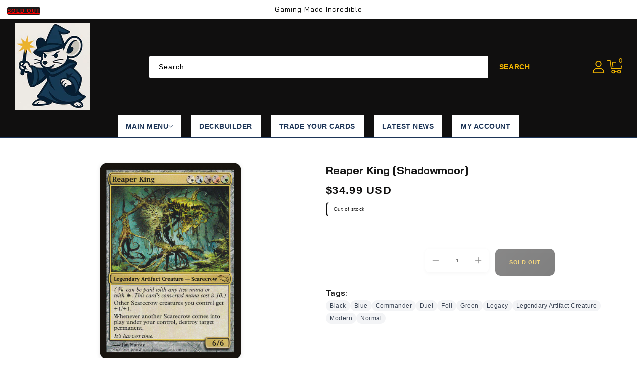

--- FILE ---
content_type: text/css
request_url: https://gmigames.com/cdn/shop/t/10/assets/mobile-header-redesign.css?v=155623169604846804811761016447
body_size: 389
content:
@media screen and (min-width: 990px){.header-wrapper{display:block!important}.header{display:grid!important}.mobile-header,.mobile-menu-drawer,.mobile-menu-overlay,.mobile-bottom-nav,.mobile-search-modal{display:none!important;visibility:hidden!important;opacity:0!important}}@media screen and (max-width: 989px){.header__search,.header-contact_info,.tm_header-dropdown,.header__icon--account,.cm-compare-button,.cm-wishlist-button,.desktop-localization-wrapper,.search-modal__content,.app-header-menu{display:none!important}.header-wrapper{display:block!important;position:relative!important;background:var(--color-base-background-1)!important;border-bottom:1px solid rgba(var(--color-foreground),.08)!important;box-shadow:0 2px 8px #0000000f!important;z-index:100!important}.header{display:flex!important;align-items:center!important;justify-content:space-between!important;padding:1.2rem 1.5rem!important;max-width:100%!important;margin:0!important;position:relative!important;height:auto!important;min-height:60px!important}.header__heading,.header__heading-link{order:1!important;flex-shrink:0!important;display:flex!important;justify-content:flex-start!important;align-items:center!important;margin:0!important;text-decoration:none!important}header-drawer{order:2!important;flex-grow:1!important;display:flex!important;justify-content:flex-end!important;align-items:center!important;margin-right:1rem!important}.header__icon--menu{display:flex!important;align-items:center!important;justify-content:center!important;width:44px!important;height:44px!important;padding:0!important;margin:0!important;background:transparent!important;border:none!important;cursor:pointer!important}.header__icon--menu .icon{width:24px!important;height:24px!important;fill:var(--color-foreground)!important;stroke:var(--color-foreground)!important}.header__heading-logo{max-width:120px!important;height:auto!important;max-height:40px!important;object-fit:contain!important}.header__icons{order:3!important;display:flex!important;align-items:center!important;justify-content:flex-end!important;flex-shrink:0!important;gap:0!important}.header__icons>*:not(.header__icon--cart){display:none!important}.header__icon--cart{display:flex!important;align-items:center!important;justify-content:center!important;width:44px!important;height:44px!important;position:relative!important;text-decoration:none!important;background:transparent!important;border:none!important;cursor:pointer!important}.header__icon--cart .icon{width:24px!important;height:24px!important;fill:var(--color-base-accent-1)!important;stroke:var(--color-base-accent-1)!important;color:var(--color-base-accent-1)!important}.cart-count-bubble{position:absolute!important;top:-8px!important;right:-8px!important;background:var(--color-base-accent-1)!important;color:var(--color-base-solid-button-labels)!important;border-radius:50%!important;width:20px!important;height:20px!important;display:flex!important;align-items:center!important;justify-content:center!important;font-size:11px!important;font-weight:600!important;line-height:1!important;border:2px solid var(--color-base-background-1)!important}.header__icon--menu:active,.header__icon--cart:active{transform:scale(.95)!important;transition:transform .1s ease!important}.header__heading-link:active{transform:scale(.98)!important;transition:transform .1s ease!important}.header__heading,.header__heading-link,.header__icon--cart,.header__icon--menu{grid-area:unset!important;grid-template-areas:unset!important;grid-template-columns:unset!important}}@media screen and (max-width: 749px){.header{padding:1rem!important;min-height:56px!important}.header__heading-logo{max-width:100px!important;max-height:36px!important}.header__icon--menu .icon,.header__icon--cart .icon{width:22px!important;height:22px!important}.cart-count-bubble{width:18px!important;height:18px!important;font-size:10px!important;top:-6px!important;right:-6px!important}}@media screen and (max-width: 480px){.header{padding:.8rem!important}.header__heading-logo{max-width:90px!important;max-height:32px!important}.header__heading,.header__heading-link{margin:0 .5rem!important}}@media screen and (max-width: 989px){#menu-drawer{background:var(--color-base-background-1)!important;width:320px!important;max-width:85vw!important}.menu-drawer__inner-container{width:100%!important;background:var(--color-base-background-1)!important}.menu-drawer__navigation-container .drawer__heading{background:var(--color-base-accent-1)!important;color:var(--color-base-solid-button-labels)!important;margin:0!important;padding:1.5rem 2rem!important;font-weight:600!important;font-size:1.6rem!important}.menu-drawer__menu-item{padding:1.2rem 2rem!important;border-bottom:1px solid rgba(var(--color-foreground),.08)!important;font-size:1.5rem!important;color:var(--color-base-accent-2)!important;text-decoration:none!important}.menu-drawer__menu-item:hover{background:rgba(var(--color-foreground),.04)!important;color:var(--color-base-accent-1)!important}}@media screen and (max-width: 989px){.header-bottom-section,.header-bottom,.header-bottom-inner{display:none!important}.service-section,.services-section,.section.service,.section.services,.shopify-section[id*=service],.shopify-section[class*=service],section[class*=service]{display:none!important}.slideshow-custom,.section.slideshow-custom,.slideshow_banner.slideshow-custom,.shopify-section[id*=slideshow],.shopify-section[class*=slideshow],section[class*=slideshow],.slideshow-section,.banner-section,.hero-section{display:none!important}.image-banner,.section.image-banner,.shopify-section[id*=banner],.shopify-section[class*=banner]{display:none!important}.brand-section,.brand-carousel,.section.brand-carousel,.shopify-section[id*=brand],.shopify-section[class*=brand],section[class*=brand]{display:none!important}.product-grid,.grid--2-col,.grid--3-col,.grid--4-col,.grid--5-col,.grid--6-col,.grid--2-col-tablet,.grid--3-col-tablet,.grid--4-col-tablet{display:grid!important;grid-template-columns:1fr!important;gap:2rem!important}.product-grid .grid__item,.grid__item{width:100%!important;max-width:100%!important}.card-wrapper,.product-card-wrapper{margin-bottom:2rem!important}.section-header .header{padding-bottom:0!important}.header[class*=grid]{display:flex!important}}
/*# sourceMappingURL=/cdn/shop/t/10/assets/mobile-header-redesign.css.map?v=155623169604846804811761016447 */


--- FILE ---
content_type: text/css
request_url: https://gmigames.com/cdn/shop/t/10/assets/mobile-header-section.css?v=66468162488504946101761016447
body_size: -287
content:
@media screen and (min-width: 990px){.mobile-header-section,.shopify-section.mobile-header-section,.mobile-header,.mobile-menu-drawer,.mobile-menu-overlay{display:none!important;visibility:hidden!important;opacity:0!important;height:0!important;overflow:hidden!important;position:absolute!important;left:-9999px!important}.header-wrapper:not(.mobile-header){display:block!important}.section-header:not(.mobile-header-section){display:block!important}}@media screen and (max-width: 989px){.mobile-header-section,.shopify-section.mobile-header-section{display:block!important;visibility:visible!important;opacity:1!important;height:auto!important;overflow:visible!important;position:relative!important;left:auto!important}.header-wrapper .header__search,.header-wrapper .header-contact_info,.header-wrapper .tm_header-dropdown,.header-wrapper .header__icon--account,.header-wrapper .cm-compare-button,.header-wrapper .cm-wishlist-button,.header-wrapper .desktop-localization-wrapper{display:none!important}.mobile-header{position:sticky!important;top:0!important;z-index:100!important}.mobile-menu-drawer{z-index:1000!important}.mobile-menu-overlay{z-index:999!important}}@media screen and (max-width: 989px){body.mobile-menu-open{overflow:hidden!important;position:fixed!important;width:100%!important}.mobile-menu-drawer{transition:left .3s cubic-bezier(.4,0,.2,1)!important}.mobile-menu-overlay{transition:opacity .3s cubic-bezier(.4,0,.2,1),visibility .3s cubic-bezier(.4,0,.2,1)!important}.mobile-header__menu-button,.mobile-header__cart-link{min-width:44px!important;min-height:44px!important;touch-action:manipulation!important}.mobile-header__menu-button,.mobile-header__cart-link,.mobile-menu-close{-webkit-user-select:none!important;-moz-user-select:none!important;-ms-user-select:none!important;user-select:none!important}}
/*# sourceMappingURL=/cdn/shop/t/10/assets/mobile-header-section.css.map?v=66468162488504946101761016447 */


--- FILE ---
content_type: text/css
request_url: https://gmigames.com/cdn/shop/t/10/assets/footer-policy-links.css?v=99741719566401395791761016448
body_size: 458
content:
.footer-policy-links{width:100%;margin:2rem 0 1rem;padding:2rem 0;border-top:1px solid rgba(255,255,255,.15);border-bottom:1px solid rgba(255,255,255,.15)}.footer-policy-links__wrapper{display:none;grid-template-columns:repeat(auto-fit,minmax(200px,1fr));gap:2rem;max-width:1200px;margin:0 auto;padding:0 1rem}.footer-policy-section{display:flex;flex-direction:column}.footer-policy-section__title{font-size:1rem!important;font-weight:600!important;color:#fff!important;margin:0 0 1rem!important;padding:0!important;text-transform:uppercase!important;letter-spacing:.5px!important;border-bottom:2px solid var(--color-base-accent-1)!important;padding-bottom:.5rem!important}.footer-policy-list{list-style:none!important;margin:0!important;padding:0!important;display:flex!important;flex-direction:column!important;gap:.75rem!important}.footer-policy-item{margin:0!important;padding:0!important}.footer-policy-link{display:inline-block!important;color:#fffc!important;text-decoration:none!important;font-size:.9rem!important;font-weight:400!important;line-height:1.4!important;transition:all .3s ease!important;padding:.25rem 0!important;position:relative!important}.footer-policy-link:hover{color:#fff!important;transform:translate(4px)!important}.footer-policy-link:before{content:""!important;position:absolute!important;left:-8px!important;top:50%!important;transform:translateY(-50%)!important;width:0!important;height:2px!important;background:var(--color-base-accent-1)!important;transition:width .3s ease!important}.footer-policy-link:hover:before{width:4px!important}.footer-policy-mobile{display:block}.footer-policy-accordion{border:1px solid rgba(255,255,255,.2)!important;border-radius:8px!important;overflow:hidden!important;background:#ffffff0d!important}.footer-policy-accordion__title{display:flex!important;align-items:center!important;justify-content:space-between!important;padding:1rem 1.5rem!important;font-size:1rem!important;font-weight:600!important;color:#fff!important;background:#ffffff0d!important;cursor:pointer!important;transition:background-color .3s ease!important;margin:0!important;list-style:none!important}.footer-policy-accordion__title:hover{background:#ffffff1a!important}.footer-policy-accordion__icon{width:20px!important;height:20px!important;transition:transform .3s ease!important;color:#fff!important}.footer-policy-accordion[open] .footer-policy-accordion__icon{transform:rotate(180deg)!important}.footer-policy-accordion__content{padding:1.5rem!important;border-top:1px solid rgba(255,255,255,.15)!important}.footer-policy-mobile__grid{display:grid!important;grid-template-columns:repeat(2,1fr)!important;gap:.75rem 1rem!important}.footer-policy-mobile__link{display:block!important;color:#fffc!important;text-decoration:none!important;font-size:.85rem!important;font-weight:400!important;padding:.5rem .75rem!important;border-radius:6px!important;transition:all .3s ease!important;background:#ffffff0d!important;text-align:center!important}.footer-policy-mobile__link:hover{color:#fff!important;background:#ffffff26!important;transform:translateY(-1px)!important}@media screen and (min-width: 750px){.footer-policy-mobile{display:none!important}.footer-policy-links__wrapper{display:grid!important}.footer-policy-links{margin:3rem 0 2rem;padding:3rem 0}.footer-policy-section__title{font-size:1.1rem!important}.footer-policy-link{font-size:.95rem!important}}@media screen and (min-width: 990px){.footer-policy-links__wrapper{grid-template-columns:repeat(4,1fr);gap:3rem;padding:0 2rem}.footer-policy-section__title{font-size:1.2rem!important;margin-bottom:1.5rem!important}.footer-policy-list{gap:1rem!important}.footer-policy-link{font-size:1rem!important;padding:.4rem 0!important}}@media (prefers-color-scheme: dark){.footer-policy-accordion{background:#ffffff14!important;border-color:#ffffff40!important}.footer-policy-accordion__title{background:#ffffff1a!important;color:#fff!important}.footer-policy-mobile__link{background:#ffffff14!important;color:#ffffffe6!important}.footer-policy-section__title{color:#fff!important}.footer-policy-link{color:#ffffffd9!important}.footer-policy-link:hover{color:#fff!important}}.footer-policy-accordion__content{animation:slideDown .3s ease-out}@keyframes slideDown{0%{opacity:0;transform:translateY(-10px)}to{opacity:1;transform:translateY(0)}}.footer-policy-link:focus,.footer-policy-mobile__link:focus{outline:2px solid var(--color-base-accent-1)!important;outline-offset:2px!important}.footer-policy-accordion__title:focus{outline:2px solid var(--color-base-accent-1)!important;outline-offset:-2px!important}.footer-policy-links+.footer__content-bottom-wrapper{margin-top:0!important;padding-top:1rem!important}.footer-social-media{margin-bottom:1.5rem!important}.footer-subsection-title{font-size:.85rem!important;font-weight:600!important;color:#ffffffe6!important;margin:0 0 .75rem!important;text-transform:uppercase!important;letter-spacing:.5px!important}.footer-social-list{list-style:none!important;margin:0!important;padding:0!important;display:flex!important;flex-direction:column!important;gap:.5rem!important}.footer-social-item{margin:0!important;padding:0!important}.footer-social-link{display:flex!important;align-items:center!important;color:#fffc!important;text-decoration:none!important;font-size:.85rem!important;font-weight:400!important;padding:.4rem 0!important;transition:all .3s ease!important}.footer-social-link:hover{color:#fff!important;transform:translate(4px)!important}.footer-social-icon{width:18px!important;height:18px!important;margin-right:.75rem!important;fill:currentColor!important}.footer-payment-methods{margin-top:1rem!important}.footer-payment-icons{display:flex!important;flex-wrap:wrap!important;gap:.5rem!important;margin-top:.75rem!important}.footer-payment-icon{display:flex!important;align-items:center!important;justify-content:center!important;width:40px!important;height:28px!important;background:#ffffff1a!important;border-radius:4px!important;padding:.25rem!important;transition:background-color .3s ease!important}.footer-payment-icon:hover{background:#fff3!important}.footer-payment-icon .payment-icon{max-width:100%!important;max-height:100%!important;filter:brightness(0) invert(1)!important}@media screen and (min-width: 750px){.footer-social-list{flex-direction:row!important;flex-wrap:wrap!important;gap:1rem!important}.footer-social-link{font-size:.9rem!important}.footer-social-icon{width:20px!important;height:20px!important}.footer-payment-icons{gap:.75rem!important}.footer-payment-icon{width:45px!important;height:32px!important}}@media screen and (min-width: 990px){.footer-social-list{gap:1.5rem!important}.footer-payment-icons{gap:1rem!important}.footer-payment-icon{width:50px!important;height:35px!important}}.footer .footer-policy-links:first-child{margin-top:0!important}.footer .footer-policy-links:last-child{margin-bottom:0!important;border-bottom:none!important}
/*# sourceMappingURL=/cdn/shop/t/10/assets/footer-policy-links.css.map?v=99741719566401395791761016448 */


--- FILE ---
content_type: text/css
request_url: https://gmigames.com/cdn/shop/t/10/assets/header-bottom-fixes.css?v=38584102206082792601761016447
body_size: -327
content:
.header-bottom .header-bottom-inner{display:flex!important;align-items:center!important;width:100%!important}.header-bottom .header__inline-menu[style*=center]{flex:1!important;display:flex!important;justify-content:center!important}.header-bottom .header__inline-menu[style*=center] .list-menu--inline{display:flex!important;justify-content:center!important;align-items:center!important;width:auto!important;margin:0!important}.header-bottom .header__inline-menu[style*=flex-start]{flex:1!important;display:flex!important;justify-content:flex-start!important}.header-bottom .header__inline-menu[style*=flex-start] .list-menu--inline{display:flex!important;justify-content:flex-start!important;align-items:center!important;width:auto!important;margin:0!important}.header-bottom .header__inline-menu[style*=flex-end]{flex:1!important;display:flex!important;justify-content:flex-end!important}.header-bottom .header__inline-menu[style*=flex-end] .list-menu--inline{display:flex!important;justify-content:flex-end!important;align-items:center!important;width:auto!important;margin:0!important}.header-bottom .header__inline-menu[style*=space-between]{flex:1!important;display:flex!important;justify-content:space-between!important}.header-bottom .header__inline-menu[style*=space-between] .list-menu--inline{display:flex!important;justify-content:space-between!important;align-items:center!important;width:100%!important;margin:0!important}.header-bottom .header__inline-menu[style*=space-around]{flex:1!important;display:flex!important;justify-content:space-around!important}.header-bottom .header__inline-menu[style*=space-around] .list-menu--inline{display:flex!important;justify-content:space-around!important;align-items:center!important;width:100%!important;margin:0!important}.header-bottom .header__inline-menu[style*=space-evenly]{flex:1!important;display:flex!important;justify-content:space-evenly!important}.header-bottom .header__inline-menu[style*=space-evenly] .list-menu--inline{display:flex!important;justify-content:space-evenly!important;align-items:center!important;width:100%!important;margin:0!important}.header-bottom[style*=background-color] .header-bottom-inner,.header-bottom[style*=background-color].header-wrapper,.header-bottom[style*=background-color] .header{background-color:inherit!important}.header-bottom .header{display:flex!important;align-items:center!important;justify-content:space-between!important;width:100%!important}.header-bottom .header__inline-menu .list-menu--inline>li{display:flex!important;align-items:center!important}@media screen and (max-width: 989px){.header-bottom .header-bottom-inner{flex-direction:row!important;justify-content:space-between!important}.header-bottom .header__inline-menu{display:none!important}}.header-bottom .header__inline-menu{margin:0!important;padding:0!important}.header-bottom .header__inline-menu .list-menu--inline{list-style:none!important;padding:0!important;margin:0!important}.header-bottom.shopify-section-header-sticky[style*=background-color],.header-bottom.shopify-section-header-sticky[style*=background-color] .header-bottom-inner{background-color:inherit!important}
/*# sourceMappingURL=/cdn/shop/t/10/assets/header-bottom-fixes.css.map?v=38584102206082792601761016447 */


--- FILE ---
content_type: text/css
request_url: https://gmigames.com/cdn/shop/t/10/assets/sticky-cart.css?v=172663704900751287691761016447
body_size: -244
content:
.sticky-cart-icon{position:fixed;top:50%;transform:translateY(-50%);right:20px;z-index:1000;display:block;opacity:0;visibility:hidden;transition:opacity .3s ease,visibility .3s ease}@media screen and (max-width: 989px){.sticky-cart-icon{display:none!important;opacity:0!important;visibility:hidden!important}}.sticky-cart-icon.show{opacity:1;visibility:visible}.sticky-cart-button{background:var(--color-base-accent-1);border:none;border-radius:50%;width:60px;height:60px;cursor:pointer;box-shadow:0 4px 12px #00000026;transition:all .3s ease;display:flex;align-items:center;justify-content:center;position:relative}.sticky-cart-button:hover{transform:translateY(-2px);box-shadow:0 6px 20px #0003;background:var(--color-base-accent-2)}.sticky-cart-icon-wrapper{position:relative;display:flex;align-items:center;justify-content:center}.sticky-cart-icon-wrapper svg{width:24px;height:24px;fill:var(--color-base-solid-button-labels);stroke:var(--color-base-solid-button-labels)}.sticky-cart-count{position:absolute;top:-8px;right:-8px;background:#f44;color:#fff;border-radius:50%;width:20px;height:20px;display:flex;align-items:center;justify-content:center;font-size:12px;font-weight:700;line-height:1;min-width:20px}.sticky-cart-count:empty{display:none}@media screen and (max-width: 749px){.cart-drawer.active~.sticky-cart-icon{display:none}}@keyframes cartCountPulse{0%{transform:scale(1)}50%{transform:scale(1.2)}to{transform:scale(1)}}.sticky-cart-count.updated{animation:cartCountPulse .3s ease-in-out}.top_button{position:fixed!important;bottom:20px!important;right:20px!important;z-index:999!important}@media screen and (max-width: 749px){.sticky-cart-icon{top:50%;transform:translateY(-50%);right:15px}.sticky-cart-button{width:50px;height:50px}.sticky-cart-icon-wrapper svg{width:20px;height:20px}.sticky-cart-count{width:18px;height:18px;font-size:11px;top:-6px;right:-6px}}
/*# sourceMappingURL=/cdn/shop/t/10/assets/sticky-cart.css.map?v=172663704900751287691761016447 */


--- FILE ---
content_type: text/css
request_url: https://gmigames.com/cdn/shop/t/10/assets/cart-cashback.css?v=14592937057041522071761016447
body_size: -49
content:
.cart-cashback-banner{margin:15px 0;padding:0;border-radius:12px;background:linear-gradient(135deg,#ff6b6b,orange,#ffeb3b);position:relative;overflow:hidden;animation:cashbackGlow 3s ease-in-out infinite alternate}.cart-cashback-banner:before{content:"";position:absolute;top:0;left:-100%;width:100%;height:100%;background:linear-gradient(90deg,transparent,rgba(255,255,255,.3),transparent);animation:cashbackShine 2s infinite}.cart-cashback-content{display:flex;align-items:center;padding:16px 20px;position:relative;z-index:2;background:#fffffff2;margin:2px;border-radius:10px;-webkit-backdrop-filter:blur(10px);backdrop-filter:blur(10px)}.cart-cashback-icon{display:flex;align-items:center;justify-content:center;width:40px;height:40px;background:linear-gradient(135deg,#ff6b6b,orange);border-radius:50%;margin-right:12px;animation:cashbackPulse 2s ease-in-out infinite}.cart-cashback-icon svg{color:#fff;width:24px;height:24px}.cart-cashback-text{flex:1;display:flex;flex-direction:column;gap:2px}.cart-cashback-label{font-size:14px;font-weight:500;color:#333;margin:0}.cart-cashback-amount{font-size:20px;font-weight:700;color:#ff6b6b;margin:0;text-shadow:0 1px 2px rgba(0,0,0,.1)}.cart-cashback-description{font-size:12px;color:#666;margin:0}.cart-cashback-sparkle{font-size:24px;animation:cashbackSparkle 1.5s ease-in-out infinite;margin-left:8px}@keyframes cashbackGlow{0%{box-shadow:0 4px 20px #ff6b6b4d}to{box-shadow:0 8px 30px #ff6b6b80}}@keyframes cashbackShine{0%{left:-100%}to{left:100%}}@keyframes cashbackPulse{0%,to{transform:scale(1)}50%{transform:scale(1.1)}}@keyframes cashbackSparkle{0%,to{transform:rotate(0) scale(1);opacity:.8}25%{transform:rotate(90deg) scale(1.2);opacity:1}50%{transform:rotate(180deg) scale(1);opacity:.8}75%{transform:rotate(270deg) scale(1.2);opacity:1}}.cart-cashback-banner:hover{transform:translateY(-2px);transition:transform .3s ease}.cart-cashback-banner:hover .cart-cashback-amount{color:#ff5252;transition:color .3s ease}@media screen and (max-width: 749px){.cart-cashback-content{padding:12px 16px}.cart-cashback-icon{width:36px;height:36px;margin-right:10px}.cart-cashback-icon svg{width:20px;height:20px}.cart-cashback-amount{font-size:18px}.cart-cashback-label{font-size:13px}.cart-cashback-description{font-size:11px}.cart-cashback-sparkle{font-size:20px}}@media (prefers-color-scheme: dark){.cart-cashback-content{background:#000c;color:#fff}.cart-cashback-label{color:#e0e0e0}.cart-cashback-description{color:#b0b0b0}}
/*# sourceMappingURL=/cdn/shop/t/10/assets/cart-cashback.css.map?v=14592937057041522071761016447 */


--- FILE ---
content_type: text/css
request_url: https://gmigames.com/cdn/shop/t/10/assets/cookie-consent-styling.css?v=110128817901593605131761016447
body_size: 84
content:
[data-cookie-consent-banner],.cookie-consent,.cookie-banner,#cookie-consent,.shopify-cookie-consent{position:fixed!important;bottom:0!important;left:0!important;right:0!important;z-index:9999!important;background:linear-gradient(135deg,#2c3e50,#34495e)!important;color:#fff!important;padding:20px!important;box-shadow:0 -4px 20px #0000004d!important;border-top:3px solid #3498db!important;font-family:var(--font-body-family)!important;-webkit-backdrop-filter:blur(10px)!important;backdrop-filter:blur(10px)!important}[data-cookie-consent-banner] .cookie-consent-content,.cookie-consent .cookie-consent-content,.cookie-banner .cookie-banner-content{max-width:1200px!important;margin:0 auto!important;display:flex!important;align-items:center!important;justify-content:space-between!important;gap:20px!important;flex-wrap:wrap!important}[data-cookie-consent-banner] p,.cookie-consent p,.cookie-banner p{margin:0!important;font-size:14px!important;line-height:1.5!important;color:#ecf0f1!important;flex:1!important;min-width:300px!important}[data-cookie-consent-banner] a,.cookie-consent a,.cookie-banner a{color:#3498db!important;text-decoration:underline!important;transition:color .3s ease!important}[data-cookie-consent-banner] a:hover,.cookie-consent a:hover,.cookie-banner a:hover{color:#5dade2!important}[data-cookie-consent-banner] button,.cookie-consent button,.cookie-banner button{background:#3498db!important;color:#fff!important;border:none!important;padding:12px 24px!important;border-radius:6px!important;font-size:14px!important;font-weight:600!important;cursor:pointer!important;transition:all .3s ease!important;margin-left:10px!important;text-transform:uppercase!important;letter-spacing:.5px!important}[data-cookie-consent-banner] button:hover,.cookie-consent button:hover,.cookie-banner button:hover{background:#2980b9!important;transform:translateY(-2px)!important;box-shadow:0 4px 12px #3498db4d!important}[data-cookie-consent-banner] button[data-decline],[data-cookie-consent-banner] .decline-button,.cookie-consent .decline-button,.cookie-banner .decline-button{background:transparent!important;color:#bdc3c7!important;border:2px solid #bdc3c7!important}[data-cookie-consent-banner] button[data-decline]:hover,[data-cookie-consent-banner] .decline-button:hover,.cookie-consent .decline-button:hover,.cookie-banner .decline-button:hover{background:#e74c3c!important;color:#fff!important;border-color:#e74c3c!important}[data-cookie-consent-banner] .manage-preferences,.cookie-consent .manage-preferences,.cookie-banner .manage-preferences{background:transparent!important;color:#95a5a6!important;border:1px solid #95a5a6!important;font-size:12px!important;padding:8px 16px!important}[data-cookie-consent-banner] .manage-preferences:hover,.cookie-consent .manage-preferences:hover,.cookie-banner .manage-preferences:hover{background:#95a5a6!important;color:#2c3e50!important}[data-cookie-consent-banner] .cookie-buttons,.cookie-consent .cookie-buttons,.cookie-banner .cookie-buttons{display:flex!important;gap:10px!important;align-items:center!important;flex-wrap:wrap!important}@media (max-width: 768px){[data-cookie-consent-banner],.cookie-consent,.cookie-banner{padding:15px!important}[data-cookie-consent-banner] .cookie-consent-content,.cookie-consent .cookie-consent-content,.cookie-banner .cookie-banner-content{flex-direction:column!important;text-align:center!important;gap:15px!important}[data-cookie-consent-banner] p,.cookie-consent p,.cookie-banner p{font-size:13px!important;min-width:auto!important}[data-cookie-consent-banner] button,.cookie-consent button,.cookie-banner button{padding:10px 20px!important;font-size:13px!important;margin-left:0!important}[data-cookie-consent-banner] .cookie-buttons,.cookie-consent .cookie-buttons,.cookie-banner .cookie-buttons{justify-content:center!important;width:100%!important}}[data-cookie-consent-banner],.cookie-consent,.cookie-banner{animation:slideUpFade .5s ease-out!important}@keyframes slideUpFade{0%{transform:translateY(100%)!important;opacity:0!important}to{transform:translateY(0)!important;opacity:1!important}}[data-cookie-consent-banner] .close-button,.cookie-consent .close-button,.cookie-banner .close-button{position:absolute!important;top:10px!important;right:15px!important;background:none!important;border:none!important;color:#bdc3c7!important;font-size:20px!important;cursor:pointer!important;padding:5px!important;line-height:1!important}[data-cookie-consent-banner] .close-button:hover,.cookie-consent .close-button:hover,.cookie-banner .close-button:hover{color:#fff!important}[data-cookie-consent-banner]:before,.cookie-consent:before,.cookie-banner:before{content:"\1f36a"!important;font-size:24px!important;margin-right:10px!important;display:inline-block!important}.sticky-cart-icon,.top_button{bottom:120px!important}body:not(.cookie-banner-visible) .sticky-cart-icon{bottom:90px!important}body:not(.cookie-banner-visible) .top_button{bottom:20px!important}
/*# sourceMappingURL=/cdn/shop/t/10/assets/cookie-consent-styling.css.map?v=110128817901593605131761016447 */


--- FILE ---
content_type: text/css
request_url: https://gmigames.com/cdn/shop/t/10/assets/improved-cart-quantity.css?v=175596789432785347631761016448
body_size: 780
content:
#CartDrawer .cart-item__quantity-wrapper,.cart-items .cart-item__quantity-wrapper{display:flex;align-items:center;gap:.5rem;min-width:120px}#CartDrawer .quantity,.cart-items .quantity{display:flex;align-items:center;border:2px solid #e5e7eb;border-radius:10px;background:#fff;overflow:hidden;min-width:110px;height:42px;box-shadow:0 2px 4px #0000000d;transition:all .2s ease}#CartDrawer .quantity:hover,.cart-items .quantity:hover{border-color:#3b82f6;box-shadow:0 3px 8px #0000001f;transform:translateY(-1px)}#CartDrawer .quantity:focus-within,.cart-items .quantity:focus-within{border-color:#2563eb;box-shadow:0 0 0 4px #3b82f61f;transform:translateY(-1px)}#CartDrawer .quantity__button,.cart-items .quantity__button{width:36px;height:42px;padding:0;margin:0;border:none;background:#f1f5f9;color:#475569;font-size:18px;font-weight:700;cursor:pointer;display:flex;align-items:center;justify-content:center;transition:all .15s ease;position:relative;min-width:36px;flex-shrink:0}#CartDrawer .quantity__button:hover,.cart-items .quantity__button:hover{background:#3b82f6;color:#fff;transform:scale(1.1)}#CartDrawer .quantity__button:active,.cart-items .quantity__button:active{background:#2563eb;color:#fff;transform:scale(1.05)}#CartDrawer .quantity__button:first-child,.cart-items .quantity__button:first-child{border-right:2px solid #e5e7eb;border-radius:8px 0 0 8px}#CartDrawer .quantity__button:last-child,.cart-items .quantity__button:last-child{border-left:2px solid #e5e7eb;border-radius:0 8px 8px 0}#CartDrawer .quantity__button[disabled],.cart-items .quantity__button[disabled]{background:#f3f4f6!important;color:#9ca3af!important;cursor:not-allowed;transform:none!important}#CartDrawer .quantity__input,.cart-items .quantity__input{flex:1;width:40px;min-width:40px;max-width:55px;height:42px;border:none;background:transparent;text-align:center;font-size:16px;font-weight:700;color:#1e293b;outline:none;-webkit-appearance:none;appearance:none;-moz-appearance:textfield;margin:0;padding:0 6px}#CartDrawer .quantity__input::-webkit-outer-spin-button,#CartDrawer .quantity__input::-webkit-inner-spin-button,.cart-items .quantity__input::-webkit-outer-spin-button,.cart-items .quantity__input::-webkit-inner-spin-button{-webkit-appearance:none;margin:0}#CartDrawer .quantity__button svg,.cart-items .quantity__button svg{width:14px;height:14px;stroke-width:2.5;pointer-events:none}#CartDrawer cart-remove-button button,.cart-items cart-remove-button button{background:#dc2626;border:1px solid #dc2626;color:#fff;padding:6px 10px;border-radius:6px;font-size:11px;font-weight:600;cursor:pointer;transition:all .2s ease;text-transform:uppercase;letter-spacing:.025em;box-shadow:0 1px 2px #dc262633}#CartDrawer cart-remove-button button:hover,.cart-items cart-remove-button button:hover{background:#b91c1c;border-color:#b91c1c;color:#fff;transform:translateY(-1px);box-shadow:0 2px 4px #dc26264d}#CartDrawer cart-remove-button button:active,.cart-items cart-remove-button button:active{background:#991b1b;transform:translateY(0);box-shadow:0 1px 2px #dc262666}@media screen and (max-width: 749px){#CartDrawer .cart-item__quantity-wrapper,.cart-items .cart-item__quantity-wrapper{gap:.25rem;min-width:110px}#CartDrawer .quantity,.cart-items .quantity{min-width:90px;height:36px}#CartDrawer .quantity__button,.cart-items .quantity__button{width:28px;height:36px;min-width:28px}#CartDrawer .quantity__input,.cart-items .quantity__input{width:32px;min-width:32px;max-width:40px;height:36px;font-size:13px}#CartDrawer .quantity__button svg,.cart-items .quantity__button svg{width:12px;height:12px}#CartDrawer cart-remove-button button,.cart-items cart-remove-button button{padding:4px 6px;font-size:11px}}#CartDrawer .quantity.loading,.cart-items .quantity.loading{pointer-events:none;opacity:.6}#CartDrawer .quantity.loading:after,.cart-items .quantity.loading:after{content:"";position:absolute;top:50%;left:50%;transform:translate(-50%,-50%);width:16px;height:16px;border:2px solid #e5e7eb;border-top:2px solid #3b82f6;border-radius:50%;animation:spin .8s linear infinite}@keyframes spin{0%{transform:translate(-50%,-50%) rotate(0)}to{transform:translate(-50%,-50%) rotate(360deg)}}#CartDrawer .quantity.error,.cart-items .quantity.error{border-color:#ef4444;box-shadow:0 0 0 3px #ef44441a}#CartDrawer .quantity.error .quantity__input,.cart-items .quantity.error .quantity__input{color:#ef4444}#CartDrawer .quantity.success,.cart-items .quantity.success{border-color:#10b981;box-shadow:0 0 0 3px #10b9811a}@media screen and (max-width: 749px){#CartDrawer .cart-item,.cart-items .cart-item{padding:1rem .75rem}#CartDrawer .cart-item__details,.cart-items .cart-item__details{display:flex;flex-direction:column;gap:.5rem}#CartDrawer .cart-item__quantity,.cart-items .cart-item__quantity{display:flex;align-items:center;justify-content:space-between;margin-top:.5rem}}.cart-items table .cart-item__quantity{text-align:center;padding:1rem .5rem}.cart-items table .quantity{margin:0 auto}.cart-error-popup{position:fixed;top:0;left:0;right:0;bottom:0;background:#00000080;display:flex;align-items:center;justify-content:center;z-index:999999;opacity:0;visibility:hidden;transition:all .3s ease}.cart-error-popup.show{opacity:1;visibility:visible}.cart-error-modal{background:#fff;border-radius:12px;box-shadow:0 20px 25px -5px #0000001a,0 10px 10px -5px #0000000a;max-width:400px;width:90%;margin:20px;transform:scale(.9) translateY(20px);transition:all .3s ease}.cart-error-popup.show .cart-error-modal{transform:scale(1) translateY(0)}.cart-error-header{display:flex;align-items:center;gap:12px;padding:20px 24px 16px;border-bottom:1px solid #e5e7eb}.cart-error-icon{width:24px;height:24px;color:#dc2626;flex-shrink:0}.cart-error-title{font-size:18px;font-weight:600;color:#1f2937;margin:0}.cart-error-content{padding:16px 24px}.cart-error-message{color:#6b7280;font-size:14px;line-height:1.5;margin:0}.cart-error-actions{display:flex;gap:12px;padding:16px 24px 20px;justify-content:flex-end}.cart-error-button{background:#dc2626;color:#fff;border:none;border-radius:6px;padding:8px 16px;font-size:14px;font-weight:500;cursor:pointer;transition:all .2s ease}.cart-error-button:hover{background:#b91c1c;transform:translateY(-1px)}.cart-error-button:active{transform:translateY(0)}@media screen and (max-width: 749px){.cart-error-modal{max-width:none;width:95%;margin:10px}.cart-error-header{padding:16px 20px 12px}.cart-error-title{font-size:16px}.cart-error-content{padding:12px 20px}.cart-error-actions{padding:12px 20px 16px}}.quantity.error{border-color:#ef4444!important;box-shadow:0 0 0 3px #ef444433!important;animation:shake .5s ease}@keyframes shake{0%,to{transform:translate(0)}25%{transform:translate(-2px)}75%{transform:translate(2px)}}
/*# sourceMappingURL=/cdn/shop/t/10/assets/improved-cart-quantity.css.map?v=175596789432785347631761016448 */


--- FILE ---
content_type: text/css
request_url: https://gmigames.com/cdn/shop/t/10/assets/component-totals.css?v=140278370468532913301761016447
body_size: -484
content:
.totals{display:flex;justify-content:left;align-items:flex-end}.totals>*{font-size:1.6rem;margin:0}.totals>h2{font-size:calc(var(--font-heading-scale) * 1.6rem);text-transform:capitalize}.totals *{line-height:1}.totals>*+*{margin-left:2rem}.totals__subtotal-value{font-size:1.8rem;font-weight:800;color:var(--color-base-accent-3)}.cart__ctas+.totals{margin-top:2rem}@media all and (min-width: 750px){.totals{justify-content:flex-end}}
/*# sourceMappingURL=/cdn/shop/t/10/assets/component-totals.css.map?v=140278370468532913301761016447 */


--- FILE ---
content_type: text/css
request_url: https://gmigames.com/cdn/shop/t/10/assets/section-mobile-search.css?v=172936361990259074321761016448
body_size: -183
content:
.mobile-search-section{display:none}@media screen and (max-width: 989px){.mobile-search-section{display:block}.template-product .mobile-search-section,.template-product .mobile-search-bar{display:none!important;visibility:hidden!important;opacity:0!important;height:0!important;overflow:hidden!important}}.mobile-search-bar{position:fixed;left:0;right:0;z-index:998;background:#fff;transition:transform .3s ease,opacity .3s ease;box-shadow:0 2px 4px #0000000d}.mobile-search-bar.hidden{transform:translateY(-100%);opacity:0}.mobile-search-bar__inner{padding:12px 20px;max-width:100%}.mobile-search-form{width:100%}.mobile-search-field{position:relative;display:flex;align-items:center;background:transparent;border-radius:25px;overflow:hidden;transition:all .2s ease}.mobile-search-field:focus-within{box-shadow:0 0 0 2px #007bcc1a}.mobile-search-input{flex:1;border:1px solid #cccccc;background:#fff;padding:14px 20px;font-size:16px;color:#333;outline:none;border-radius:25px;transition:all .2s ease}.mobile-search-input{text-align:center}.mobile-search-input::placeholder{color:#888;text-align:center}.mobile-search-input:focus{border-color:#007acc;box-shadow:0 0 0 2px #007bcc1a}.mobile-search-submit{position:absolute;right:2px;top:50%;transform:translateY(-50%);background:#007acc;border:none;padding:12px;border-radius:50%;cursor:pointer;transition:all .2s ease;min-width:44px;height:44px;display:flex;align-items:center;justify-content:center}.mobile-search-submit:hover{background:#005a99;transform:translateY(-50%) scale(1.05)}.mobile-search-icon{width:20px;height:20px;color:#fff;stroke:currentColor}@media screen and (max-width: 749px){.mobile-search-bar__inner{padding:10px 15px}.mobile-search-input{padding:12px 18px;font-size:15px}.mobile-search-submit{min-width:40px;height:40px;padding:10px}.mobile-search-icon{width:18px;height:18px}}@media screen and (max-width: 480px){.mobile-search-bar__inner{padding:8px 12px}.mobile-search-input{padding:10px 16px;font-size:14px}}
/*# sourceMappingURL=/cdn/shop/t/10/assets/section-mobile-search.css.map?v=172936361990259074321761016448 */


--- FILE ---
content_type: text/css
request_url: https://gmigames.com/cdn/shop/t/10/assets/component-slider.css?v=93220966124938113631761016447
body_size: 1240
content:
slider-component{--desktop-margin-left-first-item: max( 5rem, calc( ( 100vw - var(--page-width) + 10rem - var(--grid-desktop-horizontal-spacing) ) / 2 ) );position:relative;display:block}slider-component.slider-component-full-width{--desktop-margin-left-first-item: 1.5rem}slideshow-component .slideshow__controls{position:absolute;bottom:0;left:0;right:0;z-index:2}.owl-carousel .owl-nav span{font-size:0px;display:block;line-height:0}.thumbnail-slider .thumbnail-list-slick button.slick-arrow{background:transparent;font-size:0;border:0;display:block}.owl-carousel .owl-nav span:after,.thumbnail-slider .thumbnail-list-slick button.slick-arrow:after{mask-image:url(arrow.svg);content:"";width:28px;height:32px;display:inline-block;-webkit-mask-repeat:no-repeat;mask-repeat:no-repeat;-webkit-mask-size:16px;mask-size:16px;transform:rotate(180deg);-webkit-mask-position:center;background-color:#333;-webkit-mask-image:url(arrow.svg);transition:.3s}.owl-carousel .owl-nav .owl-prev span:after{width:16px;height:34px}.thumbnail-slider .thumbnail-list-slick button.slick-arrow:after{width:20px;-webkit-mask-image:url(icon-arrow.svg);mask-image:url(icon-arrow.svg);background-position:center;cursor:pointer;height:30px;-webkit-mask-size:110px;mask-size:110px;background-color:#000}.owl-carousel .owl-nav .owl-prev:hover span:after,.owl-carousel .owl-nav .owl-next:hover span:after{background-color:var(--color-base-solid-button-labels)}.owl-carousel .owl-nav button.owl-next span:after{transform:rotate(0)}.thumbnail-slider .thumbnail-list-slick button.slick-arrow{background:var(--color-base-border);width:100%}.thumbnail-slider .thumbnail-list-slick button.slick-prev.slick-arrow:after{transform:rotate(-90deg)}.thumbnail-slider .thumbnail-list-slick button.slick-next.slick-arrow:after{transform:rotate(90deg)}slideshow-component .slideshow__controls.slideshow__controls__arrows .slider-button .icon{height:2.6rem;color:#000}slideshow-component .slideshow__controls.slideshow__controls__arrows{position:absolute;bottom:auto;left:0;right:0;z-index:2;top:50%}slideshow-component .slideshow__controls.slideshow__controls__arrows .slider-button.slider-button--prev{left:60px;right:auto;position:absolute}slideshow-component .slideshow__controls.slideshow__controls__arrows .slider-button.slider-button--next{right:60px;left:auto;position:absolute}@media screen and (max-width: 1600px){slideshow-component .slideshow__controls.slideshow__controls__arrows .slider-button.slider-button--prev{left:20px}slideshow-component .slideshow__controls.slideshow__controls__arrows .slider-button.slider-button--next{right:20px}}@media screen and (max-width: 1269px){slideshow-component .slideshow__controls{left:0;right:0}}@media screen and (max-width: 749px){slider-component.page-width{padding:0 1.5rem}}@media screen and (min-width: 749px) and (max-width: 990px){slider-component.page-width{padding:0 5rem}}@media screen and (max-width: 989px){.no-js slider-component .slider{padding-bottom:3rem}.thumbnail-slider .thumbnail-list-slick button.slick-arrow{display:none}slideshow-component .slideshow__controls.slideshow__controls__arrows .slider-button.slider-button--prev{left:10px}slideshow-component .slideshow__controls.slideshow__controls__arrows .slider-button.slider-button--next{right:10px}}.slider__slide{--focus-outline-padding: 0rem;--shadow-padding-top: calc( (var(--shadow-vertical-offset) * -1 + var(--shadow-blur-radius)) * var(--shadow-visible) );--shadow-padding-bottom: calc( (var(--shadow-vertical-offset) + var(--shadow-blur-radius)) * var(--shadow-visible) );scroll-snap-align:start;flex-shrink:0;padding-bottom:0}@media screen and (max-width: 749px){.slider.slider--mobile{position:relative;flex-wrap:inherit;overflow-x:auto;scroll-snap-type:x mandatory;scroll-behavior:smooth;scroll-padding-left:1.5rem;-webkit-overflow-scrolling:touch;margin-bottom:1rem;padding:0}.slider--mobile:after{content:"";width:0;padding-left:1.5rem}.slider.slider--mobile .slider__slide{margin-bottom:0;padding-top:max(var(--focus-outline-padding),var(--shadow-padding-top));padding-bottom:max(var(--focus-outline-padding),var(--shadow-padding-bottom))}.slider.slider--mobile.contains-card--standard .slider__slide:not(.collection-list__item--no-media){padding-bottom:var(--focus-outline-padding)}.slider.slider--mobile.contains-content-container .slider__slide{--focus-outline-padding: 0rem}slideshow-component .slideshow__controls.slideshow__controls__arrows{display:none}}@media screen and (min-width: 750px){.slider.slider--tablet-up{position:relative;flex-wrap:inherit;overflow-x:auto;scroll-snap-type:x mandatory;scroll-behavior:smooth;scroll-padding-left:1rem;-webkit-overflow-scrolling:touch}.slider.slider--tablet-up .slider__slide{margin-bottom:0}}@media screen and (max-width: 989px){.slider.slider--tablet .slider__slide{margin-bottom:0;padding-top:max(var(--focus-outline-padding),var(--shadow-padding-top));padding-bottom:max(var(--focus-outline-padding),var(--shadow-padding-bottom))}.slider.slider--tablet.contains-content-container .slider__slide{--focus-outline-padding: 0rem}}.slider--everywhere{position:relative;flex-wrap:inherit;overflow-x:auto;scroll-snap-type:x mandatory;scroll-behavior:smooth;-webkit-overflow-scrolling:touch;margin-bottom:1rem}.slider.slider--everywhere .slider__slide{margin-bottom:0;scroll-snap-align:center}@media screen and (min-width: 990px){.slider-component-desktop.page-width{max-width:none}.slider.slider--desktop .slider__slide{margin-bottom:0;padding-top:max(var(--focus-outline-padding),var(--shadow-padding-top));padding-bottom:max(var(--focus-outline-padding),var(--shadow-padding-bottom))}.slider-component-full-width .slider--desktop{scroll-padding-left:1.5rem}.slider-component-full-width .slider--desktop .slider__slide:first-child{margin-left:0;scroll-margin-left:0}.slider-component-full-width .slider--desktop:after{padding-left:1.5rem}.slider--desktop.grid--5-col-desktop .grid__item{width:calc((100% - var(--desktop-margin-left-first-item)) / 5 - var(--grid-desktop-horizontal-spacing) * 2)}.slider--desktop.grid--4-col-desktop .grid__item{width:calc((100% - var(--desktop-margin-left-first-item)) / 4 - var(--grid-desktop-horizontal-spacing) * 3)}.slider--desktop.grid--3-col-desktop .grid__item{width:calc((100% - var(--desktop-margin-left-first-item)) / 3 - var(--grid-desktop-horizontal-spacing) * 4)}.slider--desktop.grid--2-col-desktop .grid__item{width:calc((100% - var(--desktop-margin-left-first-item)) / 2 - var(--grid-desktop-horizontal-spacing) * 5)}.slider--desktop.grid--1-col-desktop .grid__item{width:calc((100% - var(--desktop-margin-left-first-item)) - var(--grid-desktop-horizontal-spacing) * 9)}.slider.slider--desktop.contains-card--standard .slider__slide:not(.collection-list__item--no-media){padding-bottom:var(--focus-outline-padding)}.slider.slider--desktop.contains-content-container .slider__slide{--focus-outline-padding: 0rem}}@media (prefers-reduced-motion){.slider{scroll-behavior:auto}}.slider{scrollbar-color:rgb(var(--color-foreground)) rgba(var(--color-foreground),.04);-ms-overflow-style:none;scrollbar-width:none}.slider::-webkit-scrollbar{height:.4rem;width:.4rem;display:none}.no-js .slider{-ms-overflow-style:auto;scrollbar-width:auto}.no-js .slider::-webkit-scrollbar{display:initial}.slider::-webkit-scrollbar-thumb{background-color:rgb(var(--color-foreground));border-radius:.4rem;border:0}.slider::-webkit-scrollbar-track{background:rgba(var(--color-foreground),.04);border-radius:.4rem}.slider-counter{display:flex;justify-content:center;min-width:4.4rem}@media screen and (min-width: 750px){.slider-counter--dots{margin:0 1.2rem}}.slider-counter__link{padding:0rem 3px}.slider-counter__link--dots .dot{width:1rem;height:1rem;border-radius:50%;border:.1rem solid rgba(var(--color-foreground),.5);padding:0;display:block;background-color:var(--color-base-background-1)}.slider-counter__link--active.slider-counter__link--dots .dot{background-color:var(--color-base-accent-1)}@media screen and (forced-colors: active){.slider-counter__link--active.slider-counter__link--dots .dot{background-color:CanvasText}}.slider-counter__link--dots:not(.slider-counter__link--active):hover .dot{border-color:rgb(var(--color-foreground))}.slider-counter__link--dots .dot,.slider-counter__link--numbers{transition:transform .2s ease-in-out}.slider-counter__link--active.slider-counter__link--numbers,.slider-counter__link--dots:not(.slider-counter__link--active):hover .dot,.slider-counter__link--numbers:hover{transform:scale(1.1)}.slider-counter__link--numbers{color:rgba(var(--color-foreground),.5);text-decoration:none}.slider-counter__link--numbers:hover{color:rgb(var(--color-foreground))}.slider-counter__link--active.slider-counter__link--numbers{text-decoration:underline;color:rgb(var(--color-foreground))}.slider-buttons{display:flex;align-items:center;justify-content:center}@media screen and (min-width: 750px){.slider--mobile+.slider-buttons{display:none}}.slider-button{color:rgba(var(--color-foreground),.75);background:transparent;border:none;cursor:pointer;width:44px;height:44px;display:flex;align-items:center;justify-content:center}.slider-button:not([disabled]):hover{color:rgb(var(--color-foreground))}.slider-button .icon{height:.6rem}.product--thumbnail_slider .thumbnail-slider .slider-button .icon{height:1rem}.slider-button[disabled] .icon{color:rgba(var(--color-foreground),.3);cursor:not-allowed}.slider-button--next .icon{transform:rotate(0)}.slider-button--prev .icon{transform:rotate(180deg)}slideshow-component .slideshow__controls__arrows .slider-button.slider-button--prev,slideshow-component .slideshow__controls__arrows .slider-button.slider-button--next{background-color:var(--color-background);border-radius:50%;opacity:0;width:60px;height:60px;transition-duration:.3s}slideshow-component:hover .slideshow__controls__arrows .slider-button.slider-button--prev,slideshow-component:hover .slideshow__controls__arrows .slider-button.slider-button--next{opacity:1}slideshow-component .slideshow__controls__arrows .slider-button.slider-button--prev:hover,slideshow-component .slideshow__controls__arrows .slider-button.slider-button--next:hover{background-color:var(--color-base-accent-1);border-color:var(--color-base-accent-1)}slideshow-component .slideshow__controls__arrows .slider-button.slider-button--prev:hover .icon,slideshow-component .slideshow__controls__arrows .slider-button.slider-button--next:hover .icon{color:#333}slideshow-component .slideshow__controls__arrows .slider-button.slider-button--next .icon,slideshow-component .slideshow__controls__arrows .slider-button.slider-button--prev .icon{transition-duration:.3s;width:20px}@media screen and (max-width: 989px){.slider--desktop:not(.slider--tablet)+.slider-buttons{display:none}.thumbnail-slider .slider-button--next .icon{transform:rotate(-90deg)}.thumbnail-slider .slider-button--prev .icon{transform:rotate(90deg)}slideshow-component .slideshow__controls__arrows .slider-button.slider-button--prev,slideshow-component .slideshow__controls__arrows .slider-button.slider-button--next{width:45px;height:45px}}
/*# sourceMappingURL=/cdn/shop/t/10/assets/component-slider.css.map?v=93220966124938113631761016447 */


--- FILE ---
content_type: text/css
request_url: https://gmigames.com/cdn/shop/t/10/assets/product-page-mobile-fix.css?v=105806430226549547531761016447
body_size: -192
content:
@media screen and (max-width: 989px){body.template-product .product-form,body.template-product .product-form *,body.template-product .product-form__submit,body.template-product .product-form__buttons,body.template-product product-form,body.template-product button[type=submit],body.template-product .button--primary,body.template-product .product-form__cart,body.template-product [name=add],body.template-product .btn,body.template-product input[type=submit]{pointer-events:auto!important;cursor:pointer!important;position:relative!important;z-index:1000!important;touch-action:manipulation!important}body.template-product cart-drawer.active~* .product-form__submit,body.template-product cart-drawer.active~* [name=add],body.template-product .drawer.active~* .product-form__submit,body.template-product .drawer.active~* [name=add]{z-index:1!important}body.template-product .product-form__submit,body.template-product [name=add]{min-height:44px!important;min-width:44px!important;padding:12px 24px!important;font-size:16px!important}body.template-product .loading-overlay,body.template-product .loading-overlay__spinner,body.template-product .disabled,body.template-product .cart__items--disabled{pointer-events:none!important;z-index:9998!important}body.template-product .product-form:before,body.template-product .product-form:after,body.template-product .product:before,body.template-product .product:after,body.template-product .button:before,body.template-product .button:after{display:none!important;content:none!important;pointer-events:none!important}body.template-product button,body.template-product input,body.template-product select,body.template-product textarea,body.template-product a{pointer-events:auto!important}body.template-product .product-form__input,body.template-product .product-form__input *,body.template-product variant-radios,body.template-product variant-radios *{pointer-events:auto!important}body.template-product .product-form__submit[disabled],body.template-product button[disabled][name=add]{pointer-events:auto!important;opacity:1!important;cursor:pointer!important}body.template-product .product-form__submit:active:not(.success),body.template-product [name=add]:active:not(.success){transform:scale(.95)!important;transition:transform .1s ease!important}body.template-product .product-form form{pointer-events:auto!important}body.template-product .product-form .loading-overlay__spinner{pointer-events:none!important}body.template-product variant-radios input[type=radio],body.template-product variant-selects select{pointer-events:auto!important}body.template-product .product-form__submit.success,body.template-product [name=add].success{background-color:#22c55e!important;border-color:#22c55e!important;color:#fff!important;transform:scale(1.02)!important;transition:all .3s ease!important}body.template-product .product-form__submit.success:hover,body.template-product [name=add].success:hover{background-color:#16a34a!important;transform:scale(1.02)!important}}@media screen and (max-width: 989px){cart-drawer,.drawer{z-index:99999!important}.cart-drawer__overlay{z-index:99998!important}}body.overflow-hidden .product-form,body.overflow-hidden .product-form *,body.overflow-hidden .product-form__submit,body.overflow-hidden .product-form__buttons,body.overflow-hidden [name=add]{z-index:1!important}cart-drawer.active,.drawer.active{z-index:999999!important}cart-drawer.active .drawer__inner,.drawer.active .drawer__inner{z-index:999999!important}
/*# sourceMappingURL=/cdn/shop/t/10/assets/product-page-mobile-fix.css.map?v=105806430226549547531761016447 */


--- FILE ---
content_type: text/css
request_url: https://gmigames.com/cdn/shop/t/10/assets/desktop-product-image-resize.css?v=68704960838474040881761016447
body_size: -427
content:
@media screen and (min-width: 990px){.product__media-wrapper{max-width:31%!important;width:calc(31% - var(--grid-desktop-horizontal-spacing) / 2)!important}.product__info-wrapper{max-width:69%!important;width:calc(69% - var(--grid-desktop-horizontal-spacing) / 2)!important}.product-media-container{max-width:50%!important;width:50%!important;margin:0 auto!important}.product__media-item,.product__media-list .product__media-item{max-width:100%!important;width:100%!important}.product-media-container img,.product-media-container video{max-width:100%!important;width:100%!important;height:auto!important}.product--large:not(.product--no-media) .product__media-wrapper{max-width:31%!important;width:calc(31% - var(--grid-desktop-horizontal-spacing) / 2)!important}.product--large:not(.product--no-media) .product__info-wrapper{max-width:69%!important;width:calc(69% - var(--grid-desktop-horizontal-spacing) / 2)!important}.product--medium:not(.product--no-media) .product__media-wrapper{max-width:31%!important;width:calc(31% - var(--grid-desktop-horizontal-spacing) / 2)!important}.product--medium:not(.product--no-media) .product__info-wrapper{max-width:69%!important;width:calc(69% - var(--grid-desktop-horizontal-spacing) / 2)!important}.product--small:not(.product--no-media) .product__media-wrapper{max-width:31%!important;width:calc(31% - var(--grid-desktop-horizontal-spacing) / 2)!important}.product--small:not(.product--no-media) .product__info-wrapper{max-width:69%!important;width:calc(69% - var(--grid-desktop-horizontal-spacing) / 2)!important}.product--large:not(.product--no-media) .product-media-container,.product--medium:not(.product--no-media) .product-media-container,.product--small:not(.product--no-media) .product-media-container{max-width:50%!important;width:50%!important;margin:0 auto!important}.thumbnail-list__item{max-width:50%!important;width:50%!important;margin:.2rem auto!important}media-gallery{max-width:100%!important}.product-page-mobile .product-image-section{max-width:50%!important;margin:0 auto 2rem!important}.product-main-image{max-width:100%!important;width:100%!important;height:auto!important}}
/*# sourceMappingURL=/cdn/shop/t/10/assets/desktop-product-image-resize.css.map?v=68704960838474040881761016447 */


--- FILE ---
content_type: text/css
request_url: https://gmigames.com/cdn/shop/t/10/assets/component-card.css?v=89554884005702013001761016447
body_size: 2922
content:
.card-wrapper{color:inherit;position:relative;text-decoration:none}.product-grid .card__inner .card__information{display:none}.product-grid.contains-card--standard li.grid__item{border-bottom:0;margin-bottom:0}.product-grid .owl-item li .card{margin-right:0}.grid.product-grid.content-container.contains-card--standard{border:0}.template-collection #ProductGridContainer .grid__item .card__content .product-hover .quick-add{display:block}.template-collection #ProductGridContainer .grid__item .card__content .card__information .card-information{padding-block:3px}.product-grid.content-container.contains-card.contains-card--standard{border-width:0}.product-grid.owl-carousel li{margin-left:0}.product-grid.owl-carousel.contains-standard li{margin-left:1px}#product-grid .grid__item.list-group-item .card-wrapper .quick-add{position:static;opacity:1;max-width:170px;padding-top:5px}.product-grid .card-wrapper .variant-links{position:absolute;bottom:0;border:0;left:20px;opacity:0;top:auto;display:none}.product-grid .card-wrapper:hover .variant-links{opacity:1}.product-grid .card-wrapper .js.product-form__input{border:0;padding:0}.product-grid .card-wrapper .js.product-form__input a{border:1px solid var(--color-base-border);padding:1px;border-radius:50%}.product-grid .card-wrapper .js.product-form__input label{width:14px;height:14px;display:block;border-radius:50%}.product-grid .card-wrapper .variant-links fieldset{display:flex;gap:3px}.product-grid .grid__item.list-group-item .card-wrapper .variant-links{left:0;right:0;display:flex;justify-content:center;bottom:8px}.product-hover .icon{height:20px;width:20px;fill:var(--color-base-accent-2);vertical-align:top}.card--standard>.card__content .product-hover{position:relative;top:10px;bottom:0}.card-wrapper:hover .card--standard>.card__content .product-hover{top:10px}.card--standard>.card__content .product-hover .icon{fill:#fff}.product-hover .icon.icon-selet-option{width:16px;height:23px;padding-left:0}.product-hover>button:hover .icon,.product-hover>div:hover .icon{fill:var(--color-base-outline-button-labels)}.product-hover{position:absolute;top:10px;left:auto;right:-10px;z-index:2;opacity:0;transition:all .5s ease 0s;-webkit-transition:all .5s ease 0s;-moz-transition:all .5s ease 0s;-ms-transition:all .5s ease 0s;-o-transition:all .5s ease 0s}.card__information>.product-hover{bottom:6px;right:20px}.card-wrapper:hover .product-hover{right:10px;opacity:1;transition:all .5s ease 0s;-webkit-transition:all .5s ease 0s;-moz-transition:all .5s ease 0s;-ms-transition:all .5s ease 0s;-o-transition:all .5s ease 0s}.product-hover>button,.product-hover>div{display:flex;cursor:pointer;width:38px;height:38px;padding:.7rem;background-color:var(--color-base-background-1);border-radius:50%;border:1px solid var(--color-base-border);margin-bottom:5px;justify-content:center;align-items:center}.product-hover>button:hover,.product-hover>div:hover{background-color:var(--color-base-accent-1);border-color:var(--color-base-accent-1)}.cm-link.btn--status.compare .icon{width:22px;height:22px}.product-hover button .icon.added{display:none}.product-hover button.active .icon.added{display:inline-block;vertical-align:middle}.product-hover button.active .icon.not-added{display:none}.card{text-decoration:none;text-align:var(--text-alignment)}.card__information .product_decs.caption-large,.product__description.rte{color:var(--color-base-text);opacity:1}.card:not(.ratio){display:flex;flex-direction:column;height:100%}.card.card--horizontal{--text-alignment: left;--image-padding: 0rem;flex-direction:row;align-items:flex-start;gap:1.5rem}.card--horizontal.ratio:before{padding-bottom:0}.card--card.card--horizontal{padding:1.2rem}.card--card.card--horizontal.card--text{column-gap:0}.article-card-wrapper .card--card .card__inner .card__media{border-bottom-right-radius:0;border-bottom-left-radius:0}.card--card{height:100%}.card--card,.card--standard .card__inner{position:relative;box-sizing:border-box;border-radius:var(--border-radius);border:var(--border-width) solid #f0f0f0}.card--card:after,.card--standard .card__inner:after{content:"";position:absolute;z-index:-1;width:calc(var(--border-width) * 2 + 100%);height:calc(var(--border-width) * 2 + 100%);top:calc(var(--border-width) * -1);left:calc(var(--border-width) * -1);border-radius:var(--border-radius);box-shadow:var(--shadow-horizontal-offset) var(--shadow-vertical-offset) var(--shadow-blur-radius) rgba(var(--color-shadow),var(--shadow-opacity))}.card .card__inner .card__media{overflow:hidden;z-index:0;border-radius:calc(var(--border-radius) - var(--border-width) - var(--image-padding))}.card--standard.card--text{background-color:transparent}.card-information{text-align:var(--text-alignment)}.card__media,.card .media{bottom:0;position:absolute;top:0}.card .media{width:100%}.card__media{margin:var(--image-padding);width:calc(100% - 2 * var(--image-padding))}.card--standard .card__media{margin:var(--image-padding)}.card__inner{width:100%}.product-card-wrapper{border:1px solid var(--color-base-border);border-radius:5px}.product-card-wrapper .card__content,.featured-collection-list .product-card-wrapper .card__content{padding-bottom:1.5rem}.special-product .product-card-wrapper .card__inner,.special-product .product-card-wrapper{border:none}.card__content{display:grid;grid-template-rows:minmax(0,1fr) max-content minmax(0,1fr);padding:1.5rem 0 0;width:100%;flex-grow:1;justify-content:flex-start;align-items:center}.slider--desktop.product-grid.owl-carousel .grid__item{width:100%;max-width:100%}.product-grid .owl-item .grid__item.slider__slide.product_row ul li .card{display:flex;flex-direction:row;gap:20px;background:var(--color-base-background-1);align-items:center;justify-content:center}.product-grid .owl-item .grid__item.slider__slide.product_row .card .quick-add .quick-add__submit{background:transparent;color:var(--color-base-accent-1);text-decoration:underline;min-height:auto;padding:0;max-width:max-content}.product-grid .owl-item .grid__item.slider__slide.product_row .card .quick-add .quick-add__submit:hover{text-decoration:none;color:var(--color-base-accent-2)}.product-grid.owl-carousel li.slider__slide ul{padding:0;gap:30px;display:flex;flex-direction:column}.card__content--auto-margins{grid-template-rows:minmax(0,auto) max-content minmax(0,auto)}.card__information{grid-row-start:1;padding:0;margin:0 1rem;padding-top:1rem;border-top:1px solid var(--color-base-border)}.featured-collection-list .card--card.card--media>.card__content{padding:0;border:none}.featured-collection-list .product-grid .card__information{padding:10px 0;border:none;margin:0}.featured-collection-list .card__information:before{display:none}.product-grid .grid__item.list-group-item .product-hover{top:10px}.product-grid .grid__item.list-group-item .card-wrapper:hover .product-hover{right:10px}.product-grid .grid__item.list-group-item .card__information{padding:0rem 0 0;border:none}.product-grid.contains-card--standard .grid__item.list-group-item .card__information{padding:0rem 0 0 2.5rem}.card__information>*{padding-block:4px}.card__information .rating{padding:2px 0 3px}.card__information .card-information{padding-block:3px 0}.product-actions a{text-decoration:none}.card__information .caption-with-letter-spacing{font-size:1.3rem;letter-spacing:.5px}.card:not(.ratio)>.card__content{grid-template-rows:max-content minmax(0,1fr) max-content auto}.product-hover .quick-add__submit{padding:0;min-width:0;box-sizing:border-box;background:transparent;border:0;min-height:0}.product-hover .quick-add__submit:before{content:none}@media screen and (min-width: 750px){.card__information{padding:1.5rem 0rem 0rem;margin:0 1.5rem}}.card__badge{align-self:flex-end;grid-row-start:3;justify-self:flex-start}.card__badge.top{align-self:flex-start;grid-row-start:1}.card__badge.right{justify-self:flex-end}.card:not(.card--horizontal)>.card__content>.card__badge{margin:1.3rem}.card__media .media img{height:100%;object-fit:contain;object-position:center center;width:100%}.card__inner:not(.ratio)>.card__content{height:100%}.card__heading{margin-top:0;margin-bottom:0;font-weight:600}.product-grid .card__content .card__information h3.card__heading a,.product_tab .card__content .card__information h3.card__heading a,.related-product-grid .card__content .card__information h3.card__heading a{font-size:14px;font-weight:500;overflow:hidden;text-overflow:ellipsis;display:-webkit-box;-webkit-line-clamp:2;-webkit-box-orient:vertical;line-height:20px}.counter{color:var(--color-base-text);padding:0}.card__information .card-information{padding-block:4px}.card .counter a:hover{text-decoration:none}.card .counter a{text-decoration:underline;color:var(--color-base-accent-1);position:relative;left:0;right:0;display:none;font-weight:700;transition:all .3s ease-in-out;font-size:14px;text-transform:uppercase}.product-grid .card__content .card__information h3.card__heading a:hover,.product_tab .card__content .card__information h3.card__heading a:hover,.related-product-grid .card__content .card__information h3.card__heading a:hover{color:var(--color-base-accent-2)}.card:hover .counter a,.card .counter .counter-text{display:block}.card:hover .counter .counter-text{display:none}.card .counter{transition:all .3s ease-in-out;position:relative;z-index:2;line-height:24px;padding-top:0}.product_decs{display:block;overflow:hidden;text-overflow:ellipsis;display:-webkit-box;-webkit-line-clamp:3;-webkit-box-orient:vertical;line-height:1.4;max-height:calc(1.4em * 3)}.card__heading:last-child{margin-bottom:0}.card--horizontal .card__heading,.card--horizontal .price__container .price-item,.card--horizontal__quick-add{font-size:calc(var(--font-heading-scale) * 1.2rem)}.card--horizontal .card-information>*:not(.visually-hidden:first-child)+*:not(.rating){margin-top:0}.card--horizontal__quick-add:before{box-shadow:none}@media only screen and (min-width: 750px){.card--horizontal .card__heading,.card--horizontal .price__container .price-item,.card--horizontal__quick-add{font-size:calc(var(--font-heading-scale) * 1.3rem)}}.card--card.card--media>.card__content{margin-top:calc(0rem - var(--image-padding));padding-top:calc(1.5rem - var(--image-padding))}.card--standard.card--text a:after,.card--card .card__heading a:after{bottom:calc(var(--border-width) * -1);left:calc(var(--border-width) * -1);right:calc(var(--border-width) * -1);top:calc(var(--border-width) * -1)}.card__heading a:after{bottom:0;content:"";left:0;position:absolute;right:0;top:0;z-index:1}.card__heading a:after{outline-offset:.3rem}.card__heading a:focus:after{box-shadow:0 0 0 .3rem rgb(var(--color-background)),0 0 .5rem .4rem rgba(var(--color-foreground),.3);outline:.2rem solid rgba(var(--color-foreground),.5)}.card__heading a:focus-visible:after{box-shadow:0 0 0 .3rem rgb(var(--color-background)),0 0 .5rem .4rem rgba(var(--color-foreground),.3);outline:.2rem solid rgba(var(--color-foreground),.5)}.card__heading a:focus:not(:focus-visible):after{box-shadow:none;outline:0}.card__heading a:focus{box-shadow:none;outline:0}@media screen and (min-width: 990px){.card .media.media--hover-effect>img:only-child,.card-wrapper .media.media--hover-effect>img:only-child{transition:transform var(--duration-long) ease}.card:hover .media.media--hover-effect>img:first-child:only-child,.card-wrapper:hover .media.media--hover-effect>img:first-child:only-child{transform:scale(1.03)}.card-wrapper:hover .media.media--hover-effect>img:first-child:not(:only-child){opacity:0}.card-wrapper:hover .media.media--hover-effect>img+img{opacity:1}}.card--standard.card--media .card__inner .card__information,.card--standard.card--text:not(.card--horizontal)>.card__content .card__heading,.card--standard:not(.card--horizontal)>.card__content .card__badge,.card--standard.card--text.article-card>.card__content .card__information,.card--standard>.card__content .card__caption{display:none}.card--standard>.card__content{padding:0;margin-top:15px}.card--standard>.card__content .card__information{padding-left:0;padding-right:0;padding-bottom:0}.card--card.card--media .card__inner .card__information,.card--card.card--text .card__inner,.card--card.card--media>.card__content .card__badge{display:none}.card--horizontal .card__badge,.card--horizontal.card--text .card__inner{display:none}.card--extend-height{height:100%}.card--extend-height.card--standard.card--text,.card--extend-height.card--media{display:flex;flex-direction:column}.card--extend-height.card--standard.card--text .card__inner,.card--extend-height.card--media .card__inner{flex-grow:1}.card .icon-wrap{margin-left:.8rem;white-space:nowrap;transition:transform var(--duration-short) ease;overflow:hidden}.card-information>*+*{margin-top:.5rem}.card-information{width:100%}.card-information>*{line-height:calc(1 + .4 / var(--font-body-scale));color:rgb(var(--color-foreground))}.card-information>.price{color:var(--color-base-accent-1)}.card--horizontal .card-information>.price{color:rgba(var(--color-foreground),.75)}.card-information>.rating{margin-top:.4rem}.card-information>*:not(.visually-hidden:first-child)+*:not(.rating){margin-top:.7rem}.card-information .caption{letter-spacing:.07rem}.card-article-info{margin-top:1rem}#ProductGridContainer #product-grid li.grid__item.list-group-item{width:100%;max-width:100%}#product-grid .grid__item.list-group-item .card{flex-direction:row;padding:0;margin:0 -1px 0 0;gap:2rem;align-items:center}#product-grid .grid__item.list-group-item .card>.card__content{margin-top:0;padding:1.2rem 0}#product-grid .grid__item.list-group-item .card .card__inner{width:26%;min-width:240px;border:0}#product-grid .grid__item.list-group-item .product_decs{padding-block:5px;padding-top:2px;overflow:hidden;text-overflow:ellipsis;display:-webkit-box;-webkit-line-clamp:3;-webkit-box-orient:vertical}#product-grid .grid__item.list-group-item .card__content .card__information h3.card__heading a{font-size:15px}@media screen and (max-width: 749px){#product-grid .grid__item.list-group-item .card{flex-direction:column;padding:10px 0;align-items:flex-start}#product-grid .grid__item.list-group-item .card .card__inner{max-width:210px;margin:1.2rem 2rem 2rem;width:100%;min-width:auto}.product-grid.owl-carousel{padding-bottom:0;margin-bottom:45px}.product-grid.contains-card--standard .grid__item.list-group-item .card__information{padding:0}}@media screen and (max-width: 479px){#product-grid .grid__item.list-group-item .card>.card__content{padding:1.2rem 1rem 1rem}#product-grid .grid__item.list-group-item .card .card__inner{margin:1.2rem 1rem 1rem}.card--card.card--media>.card__content{padding-top:calc(1rem - var(--image-padding))}}.product_with_banner.right{flex-direction:row-reverse}.product_with_banner.right .product_banner{padding-left:3rem;padding-right:0}.product_with_banner.right .product-banner-custom{color:var(--color-base-background-1)}.collection.layout-grid_with_banner{display:inline-block;width:83.1%;position:relative}.product-grid_with_banner .isolate.gradient{display:flex}.product-collection-tab-slider.grid_with_banner .collection{width:71%}.product-collection-tab-slider.grid_with_banner{display:flex;width:100%}.product_banner{padding-right:3rem;width:16.9%}.product-banner-custom{position:absolute;bottom:auto;top:15px;left:0;right:0;text-align:center;color:var(--color-base-accent-2);transform:translateY(0)}.product_banner_image{position:relative}.collection.layout-grid_with_banner .collection__title.title-wrapper{position:absolute;top:-60px;left:50%;transform:translate(-50%)}.product_banner_image img{border-radius:var(--border-radius);max-width:100%}.product-banner-custom p{margin:0}#tab--1 .product-banner-custom .product-banner-subheading,#tab--3 .product-banner-custom .product-banner-subheading{padding-left:0}.product-banner-custom .product-banner-heading{font-size:28px;text-transform:capitalize;letter-spacing:0;line-height:34px;font-weight:700}.product-banner-custom .product-banner-subheading{font-size:15px;font-weight:600;line-height:26px;text-transform:uppercase;letter-spacing:0;padding-bottom:5px}.product-banner-custom .product-banner-subheading strong{font-size:30px;font-weight:600;color:var(--color-base-accent-1)}.product-banner-button a.link{text-transform:uppercase;font-weight:500;margin-top:17px;display:flex;align-items:center}.product-banner-button a.link:hover{text-decoration:none}@media screen and (max-width: 1400px){.product-banner-custom .product-banner-subheading strong{font-size:28px}.product-banner-custom .product-banner-heading{font-size:26px;line-height:32px}.product_banner{padding-right:2.5rem}.product-collection-tab-slider.grid_with_banner .collection{padding-left:3rem}.product-banner-button .btn-arrow{margin-right:6px}.product-banner-button a.link{margin-top:13px;font-size:13px}}@media screen and (max-width: 1366px){.collection.layout-grid_with_banner{width:79.5%}.product_banner{width:20.5%}}@media screen and (max-width: 1249px){.product-banner-custom .product-banner-heading{font-size:22px;line-height:26px}.product-banner-custom .product-banner-subheading{padding-top:5px}.product-banner-button a.link{margin-top:11px;font-size:13px}.product-collection-tab-slider.grid_with_banner .collection{width:64%}}@media screen and (max-width: 1249px){.product_banner{width:23%}.collection.layout-grid_with_banner{width:77%}}@media screen and (max-width: 1149px){.product_banner{width:26%}.collection.layout-grid_with_banner{width:74%}.product-grid .owl-item .grid__item.slider__slide.product_row ul li .card{gap:15px}.featured-collection-list .product-card-wrapper{padding:1.2rem}}@media screen and (max-width: 989px){.product-banner-button .btn-arrow{margin-right:6px;display:none}.product_banner{padding-right:1.5rem}.product_with_banner.right .product_banner{padding-left:1.5rem}.product-banner-custom .product-banner-subheading{font-size:14px}.product-grid.owl-carousel li.slider__slide ul{gap:20px}.product_banner_image{position:relative;width:fit-content;margin:0 auto}.collection.layout-grid_with_banner .collection__title.title-wrapper{position:relative;top:0;margin-top:10px}}@media screen and (max-width: 849px){.product-collection-tab-slider.grid_with_banner .collection{width:54%}.product_banner{display:none}.product-grid_with_banner .isolate.gradient{flex-direction:column-reverse;gap:15px}.collection.layout-grid_with_banner{width:100%}}@media screen and (max-width: 749px){.product-grid_with_banner .isolate.gradient{gap:0}.product-grid .owl-item .grid__item.slider__slide.product_row ul li .card{gap:10px}}@media screen and (max-width: 650px){.quick-add.no-js-hidden{position:relative;opacity:1;bottom:0}.product-grid.owl-carousel{padding:0;margin:0}.product_banner{display:none}.product-collection-tab-slider.grid_with_banner .collection{width:100%;padding:0}.product-grid .card-wrapper:hover .card.card--card{margin-bottom:0;padding-bottom:0}}@media screen and (max-width: 479px){.product-banner-button a.link{margin-top:15px}.product-banner-custom{top:20px;left:20px}.card__content{padding:1rem 0 0}.card__information:before{top:-10px}}@media screen and (max-width: 380px){.product-banner-custom .product-banner-subheading{font-size:15px;line-height:14px}.card__information .caption-with-letter-spacing{font-size:1.2rem}}.placeholder-svg{width:100%;height:auto}.card-wrapper .card--card.card--text .card__inner{display:block;position:relative;align-items:stretch}.product__description .singles-description-table{width:100%;table-layout:fixed;border-collapse:collapse}.product__description .singles-description-table td,.product__description .singles-description-table th{padding:10px 12px;vertical-align:top;word-wrap:break-word;overflow-wrap:anywhere;white-space:normal;line-height:1.5}.product__description .singles-description-table tr>td:first-child,.product__description .singles-description-table tr>th:first-child{width:34%}.product__description .singles-description-table tr>td:last-child,.product__description .singles-description-table tr>th:last-child{width:66%}.product__description .singles-description-table tr:nth-child(2n){background:#00000005}@media (max-width: 1200px){.product__description .singles-description-table td,.product__description .singles-description-table th{padding:8px 10px;font-size:.95rem}.product__description .singles-description-table tr>td:first-child{width:38%}.product__description .singles-description-table tr>td:last-child{width:62%}}.product__description .singles-description-table td *{max-width:100%}.product__description{overflow-x:auto}
/*# sourceMappingURL=/cdn/shop/t/10/assets/component-card.css.map?v=89554884005702013001761016447 */


--- FILE ---
content_type: text/css
request_url: https://gmigames.com/cdn/shop/t/10/assets/section-related-products.css?v=62303268230418509451761016448
body_size: -526
content:
.related-products{display:block;margin-top:-4rem}.related-products__heading{margin:0 0 2rem}
/*# sourceMappingURL=/cdn/shop/t/10/assets/section-related-products.css.map?v=62303268230418509451761016448 */


--- FILE ---
content_type: text/css
request_url: https://gmigames.com/cdn/shop/t/10/assets/component-list-social.css?v=76106271067988694001761016447
body_size: -511
content:
.list-social {
  display: flex;
  justify-content: flex-start;
  width: auto;
}

@media only screen and (max-width: 749px) {
  .list-social {
    justify-content: center;
  }
}

.list-social__item .icon {
  height: 1.6rem;
  width: 1.6rem;
}

.list-social__link {
  align-items: center;
  display: flex;
  padding: 1rem;
  color: var(--color-base-accent-2);
  background-color: var(--color-base-background-1);
  border-radius: 50%;
  margin-right: 10px;
  border: 1px solid var(--color-base-border);
}

.list-social__link:hover {
  background-color: var(--color-base-accent-1);
  color: var(--color-base-solid-button-labels);
  border: 1px solid var(--color-base-accent-1);
}


--- FILE ---
content_type: text/css
request_url: https://gmigames.com/cdn/shop/t/10/assets/sleek-header-menu.css?v=177765010248540170561761016448
body_size: 543
content:
.header__inline-menu{position:relative;z-index:10}.header__inline-menu .list-menu--inline{display:flex;align-items:center;justify-content:center;gap:0;margin:0;padding:0;list-style:none}.header__menu-item,.header__menu-item:hover{position:relative;padding:1.8rem 2.4rem;text-decoration:none;font-weight:600;font-size:1.4rem;color:var(--color-foreground);text-transform:uppercase;letter-spacing:.8px;transition:all .3s cubic-bezier(.25,.46,.45,.94);border-radius:0;background:transparent;overflow:hidden}.header__menu-item:before{content:"";position:absolute;top:0;left:0;width:0;height:100%;background:linear-gradient(135deg,rgba(var(--color-base-accent-1),.1),rgba(var(--color-base-accent-2),.05));transition:width .4s cubic-bezier(.25,.46,.45,.94);z-index:-1}.header__menu-item:hover:before{width:100%}.header__menu-item:after{content:"";position:absolute;top:0;right:0;bottom:0;left:0;background:linear-gradient(135deg,rgba(var(--color-base-accent-1),.15),rgba(var(--color-base-accent-2),.08));opacity:0;transition:opacity .3s cubic-bezier(.25,.46,.45,.94);z-index:-1;border-radius:6px}.header__menu-item:hover:after{opacity:1}.header__menu-item:hover{color:var(--color-base-accent-1);transform:translateY(-1px)}.header__active-menu-item{color:var(--color-base-accent-1)!important;position:relative;background:linear-gradient(135deg,rgba(var(--color-base-accent-1),.12),rgba(var(--color-base-accent-2),.06));border-radius:6px}.header__active-menu-item:after{content:"";position:absolute;top:0;right:0;bottom:0;left:0;background:linear-gradient(135deg,rgba(var(--color-base-accent-1),.08),rgba(var(--color-base-accent-2),.04));border-radius:6px;z-index:-1}.mega-menu__content,.header__submenu{background:rgba(var(--color-base-background-1),.98);backdrop-filter:blur(10px);-webkit-backdrop-filter:blur(10px);border:1px solid rgba(var(--color-foreground),.08);border-radius:12px;box-shadow:0 20px 40px #0000001a,0 8px 16px #0000000f;padding:2rem;margin-top:.5rem;opacity:0;visibility:hidden;transform:translateY(-10px) scale(.95);transition:all .3s cubic-bezier(.25,.46,.45,.94)}.header__inline-menu ul.list-menu--inline>li:hover .mega-menu__content,.header__inline-menu ul.list-menu--inline>li:hover .header__submenu{opacity:1;visibility:visible;transform:translateY(0) scale(1)}.mega-menu__list{display:grid;grid-template-columns:repeat(auto-fit,minmax(200px,1fr));gap:2rem;padding:0;margin:0}.mega-menu__list li{display:flex;flex-direction:column;gap:.8rem}.mega-menu__link{color:var(--color-base-accent-2);text-decoration:none;font-size:1.4rem;font-weight:500;padding:.8rem 1.2rem;border-radius:8px;transition:all .25s ease;position:relative;overflow:hidden}.mega-menu__link:before{content:"";position:absolute;top:0;left:-100%;width:100%;height:100%;background:linear-gradient(90deg,transparent,rgba(var(--color-base-accent-1),.1),transparent);transition:left .5s ease}.mega-menu__link:hover:before{left:100%}.mega-menu__link:hover{color:var(--color-base-accent-1);background:rgba(var(--color-base-accent-1),.05);transform:translate(4px)}.mega-menu__link--level-2{font-weight:600;font-size:1.5rem;color:var(--color-base-accent-2);border-bottom:1px solid rgba(var(--color-foreground),.1);padding-bottom:1rem;margin-bottom:.5rem}.mega-menu__link--level-2:hover{color:var(--color-base-accent-1);border-bottom-color:var(--color-base-accent-1)}.header__menu-item .icon-caret{margin-left:.8rem;transition:transform .3s ease;opacity:.7}.header__menu-item:hover .icon-caret{opacity:1;transform:rotate(180deg)}.header__menu-item.more_menu{background:linear-gradient(135deg,rgba(var(--color-base-accent-1),.1),rgba(var(--color-base-accent-2),.05));border-radius:8px;margin-left:1rem}.header__menu-item.more_menu:hover{background:linear-gradient(135deg,rgba(var(--color-base-accent-1),.2),rgba(var(--color-base-accent-2),.1));transform:translateY(-2px);box-shadow:0 4px 12px rgba(var(--color-base-accent-1),.2)}@media screen and (max-width: 1400px){.header__menu-item,.header__menu-item:hover{padding:1.6rem 2rem;font-size:1.3rem}}@media screen and (max-width: 1269px){.header__menu-item,.header__menu-item:hover{padding:1.5rem 1.8rem;font-size:1.2rem;letter-spacing:.6px}.mega-menu__content,.header__submenu{right:0;left:auto;transform:translate(20%) translateY(-10px) scale(.95)}.header__inline-menu ul.list-menu--inline>li:hover .mega-menu__content,.header__inline-menu ul.list-menu--inline>li:hover .header__submenu{transform:translate(20%) translateY(0) scale(1)}}@media screen and (max-width: 1100px){.header__menu-item,.header__menu-item:hover{padding:1.4rem 1.6rem}}@keyframes slideInFromTop{0%{opacity:0;transform:translateY(-20px)}to{opacity:1;transform:translateY(0)}}@keyframes fadeInScale{0%{opacity:0;transform:scale(.9)}to{opacity:1;transform:scale(1)}}.header__inline-menu .list-menu--inline>li{animation:slideInFromTop .6s ease forwards;animation-delay:calc(var(--animation-delay, 0) * .1s)}.mega-menu__content,.header__submenu{animation:fadeInScale .4s ease forwards}.header__menu-item:focus-visible{outline:2px solid var(--color-base-accent-1);outline-offset:2px;border-radius:4px}@media screen and (max-width: 989px){.header__inline-menu{display:none}}.header__inline-menu.loading .header__menu-item{opacity:.6;pointer-events:none}@media (prefers-contrast: high){.header__menu-item:after{background:currentColor}.mega-menu__content,.header__submenu{border-width:2px;-webkit-backdrop-filter:none;backdrop-filter:none;background:var(--color-base-background-1)}}@media (prefers-reduced-motion: reduce){.header__menu-item,.header__menu-item:before,.header__menu-item:after,.mega-menu__content,.header__submenu,.mega-menu__link{transition:none}.header__inline-menu .list-menu--inline>li{animation:none}}@media (prefers-color-scheme: dark){.mega-menu__content,.header__submenu{background:rgba(var(--color-base-background-1),.95);border-color:rgba(var(--color-foreground),.15)}}
/*# sourceMappingURL=/cdn/shop/t/10/assets/sleek-header-menu.css.map?v=177765010248540170561761016448 */


--- FILE ---
content_type: text/javascript
request_url: https://gmigames.com/cdn/shop/t/10/assets/infinite-scroll.js?v=39072327876793811301761016448
body_size: 472
content:
class InfiniteScroll{constructor(){this.collectionGrid=document.getElementById("collection-grid"),this.loadingIndicator=document.getElementById("loading-indicator"),this.endMessage=document.getElementById("end-message"),this.collectionDataScript=document.getElementById("collection-data"),!(!this.collectionGrid||this.collectionGrid.getAttribute("data-pagination-type")!=="infinite"||!this.collectionDataScript)&&(this.collectionData=JSON.parse(this.collectionDataScript.textContent),this.isLoading=!1,this.hasMorePages=this.collectionData.currentPage<this.collectionData.totalPages,this.init())}init(){this.setupScrollObserver(),this.hasMorePages||this.showEndMessage()}setupScrollObserver(){if(!this.collectionGrid||!this.collectionGrid.parentNode){console.warn("InfiniteScroll: Collection grid or parent not found");return}this.sentinel=document.createElement("div"),this.sentinel.className="scroll-sentinel",this.sentinel.style.height="1px",this.sentinel.style.position="absolute",this.sentinel.style.bottom="200px",this.sentinel.style.width="100%";try{this.collectionGrid.parentNode.insertBefore(this.sentinel,this.collectionGrid.nextSibling)}catch(error){console.error("InfiniteScroll: Failed to insert sentinel element:",error);return}if(!this.sentinel||!(this.sentinel instanceof Node)){console.error("InfiniteScroll: Sentinel is not a valid Node");return}this.observer=new IntersectionObserver(entries=>{entries.forEach(entry=>{entry.isIntersecting&&this.hasMorePages&&!this.isLoading&&this.loadMoreProducts()})},{rootMargin:"100px"});try{this.observer.observe(this.sentinel)}catch(error){console.error("InfiniteScroll: Failed to observe sentinel:",error),this.setupScrollFallback()}}async loadMoreProducts(){if(!(this.isLoading||!this.hasMorePages)){this.isLoading=!0,this.showLoadingIndicator();try{const nextPage=this.collectionData.currentPage+1,url=this.buildNextPageUrl(nextPage),response=await fetch(url);if(!response.ok)throw new Error("Failed to fetch products");const html=await response.text(),doc=new DOMParser().parseFromString(html,"text/html"),newProducts=doc.querySelectorAll(".custom-collection-card, .grid__item"),newCollectionData=doc.getElementById("collection-data");newProducts.length>0?(this.addProductsToGrid(newProducts),newCollectionData&&(this.collectionData=JSON.parse(newCollectionData.textContent),this.hasMorePages=this.collectionData.currentPage<this.collectionData.totalPages)):this.hasMorePages=!1,this.hasMorePages||(this.showEndMessage(),this.observer.disconnect())}catch(error){console.error("Error loading more products:",error),this.hideLoadingIndicator()}finally{this.isLoading=!1}}}buildNextPageUrl(page){const currentUrl=new URL(window.location);return currentUrl.searchParams.set("page",page),currentUrl.toString()}addProductsToGrid(newProducts){const fragment=document.createDocumentFragment();newProducts.forEach((product,index)=>{const productClone=product.cloneNode(!0);productClone.style.opacity="0",productClone.style.transform="translateY(20px)",productClone.style.transition="opacity 0.5s ease, transform 0.5s ease",fragment.appendChild(productClone),setTimeout(()=>{productClone.style.opacity="1",productClone.style.transform="translateY(0)"},index*100)}),this.collectionGrid.appendChild(fragment),this.hideLoadingIndicator()}showLoadingIndicator(){this.loadingIndicator&&(this.loadingIndicator.style.display="block")}hideLoadingIndicator(){this.loadingIndicator&&(this.loadingIndicator.style.display="none")}showEndMessage(){this.hideLoadingIndicator(),this.endMessage&&(this.endMessage.style.display="block")}setupScrollFallback(){console.log("InfiniteScroll: Using scroll fallback method");const handleScroll=()=>{if(this.isLoading||!this.hasMorePages)return;const scrollTop=window.pageYOffset||document.documentElement.scrollTop,windowHeight=window.innerHeight,documentHeight=document.documentElement.scrollHeight;scrollTop+windowHeight>=documentHeight-200&&this.loadMoreProducts()};let scrollTimeout;const throttledScroll=()=>{scrollTimeout||(scrollTimeout=setTimeout(()=>{handleScroll(),scrollTimeout=null},100))};window.addEventListener("scroll",throttledScroll),this.scrollHandler=throttledScroll}cleanup(){this.observer&&this.observer.disconnect(),this.scrollHandler&&window.removeEventListener("scroll",this.scrollHandler),this.sentinel&&this.sentinel.parentNode&&this.sentinel.parentNode.removeChild(this.sentinel)}}document.addEventListener("DOMContentLoaded",function(){new InfiniteScroll}),document.addEventListener("shopify:section:load",function(){new InfiniteScroll});
//# sourceMappingURL=/cdn/shop/t/10/assets/infinite-scroll.js.map?v=39072327876793811301761016448


--- FILE ---
content_type: text/javascript
request_url: https://gmigames.com/cdn/shop/t/10/assets/improved-cart-quantity.js?v=135414017241557352191761016447
body_size: 1727
content:
/** Shopify CDN: Minification failed

Line 25:4 Transforming const to the configured target environment ("es5") is not supported yet
Line 31:4 Transforming const to the configured target environment ("es5") is not supported yet
Line 69:4 Transforming const to the configured target environment ("es5") is not supported yet
Line 70:4 Transforming const to the configured target environment ("es5") is not supported yet
Line 71:4 Transforming const to the configured target environment ("es5") is not supported yet
Line 96:4 Transforming const to the configured target environment ("es5") is not supported yet
Line 97:4 Transforming const to the configured target environment ("es5") is not supported yet
Line 100:4 Transforming const to the configured target environment ("es5") is not supported yet
Line 103:6 Transforming const to the configured target environment ("es5") is not supported yet
Line 104:6 Transforming const to the configured target environment ("es5") is not supported yet
... and 19 more hidden warnings

**/
// Improved Cart Quantity Selectors JavaScript

document.addEventListener('DOMContentLoaded', function() {
  
  // Show quantity error message
  function showQuantityError(container, message) {
    container.classList.add('error');

    // Remove existing error message
    const existingError = container.querySelector('.quantity-error-message');
    if (existingError) {
      existingError.remove();
    }

    // Create and show error message
    const errorDiv = document.createElement('div');
    errorDiv.className = 'quantity-error-message';
    errorDiv.textContent = message;
    errorDiv.style.cssText = `
      position: absolute;
      top: -30px;
      left: 50%;
      transform: translateX(-50%);
      background: #dc2626;
      color: white;
      padding: 4px 8px;
      border-radius: 4px;
      font-size: 11px;
      font-weight: 500;
      white-space: nowrap;
      z-index: 1000;
      animation: fadeInDown 0.3s ease;
    `;

    container.style.position = 'relative';
    container.appendChild(errorDiv);

    // Remove error after 3 seconds
    setTimeout(() => {
      container.classList.remove('error');
      if (errorDiv && errorDiv.parentNode) {
        errorDiv.remove();
      }
    }, 3000);

    // Add vibration if available
    if ('vibrate' in navigator) {
      navigator.vibrate([100, 50, 100]);
    }
  }

  // Check inventory limits for product page quantity selectors
  function checkInventoryLimits(input, newValue) {
    const inventoryQuantity = parseInt(input.getAttribute('data-inventory-quantity'));
    const inventoryPolicy = input.getAttribute('data-inventory-policy');
    const maxAllowed = parseInt(input.getAttribute('max'));

    // If inventory is managed and policy is not 'continue', enforce limits
    if (inventoryQuantity !== null && inventoryPolicy !== 'continue') {
      if (newValue > inventoryQuantity) {
        return {
          valid: false,
          message: `Only ${inventoryQuantity} available in stock`
        };
      }
    }

    // Check against max attribute
    if (maxAllowed && newValue > maxAllowed) {
      return {
        valid: false,
        message: `Maximum quantity is ${maxAllowed}`
      };
    }

    return { valid: true };
  }

  // Enhanced quantity input handling
  function initQuantityInputs() {
    const cartDrawer = document.querySelector('#CartDrawer');
    const cartItems = document.querySelector('.cart-items');
    if (!cartDrawer && !cartItems) return;
    
    const containers = [cartDrawer, cartItems].filter(Boolean);
    
    containers.forEach(container => {
      const quantityInputs = container.querySelectorAll('.quantity__input');
      const quantityButtons = container.querySelectorAll('.quantity__button');
    
      // Add improved input handling
      quantityInputs.forEach(input => {
      const quantityContainer = input.closest('.quantity');
      const minusButton = quantityContainer.querySelector('button[name="minus"]');
      const plusButton = quantityContainer.querySelector('button[name="plus"]');
      
      // Update button states based on input value
      function updateButtonStates() {
        const value = parseInt(input.value) || 0;
        const min = parseInt(input.getAttribute('min')) || 1;
        const max = parseInt(input.getAttribute('max')) || 999;
        
        if (minusButton) {
          minusButton.disabled = value <= min;
        }
        if (plusButton) {
          plusButton.disabled = value >= max;
        }
      }
      
      // Initial state
      updateButtonStates();
      
      // Update on input change
      input.addEventListener('input', function() {
        updateButtonStates();
        
        // Add visual feedback
        quantityContainer.classList.remove('error', 'success');
        quantityContainer.classList.add('loading');
        
        // Clear loading state after a short delay
        setTimeout(() => {
          quantityContainer.classList.remove('loading');
          quantityContainer.classList.add('success');
          
          // Remove success state after animation
          setTimeout(() => {
            quantityContainer.classList.remove('success');
          }, 1500);
        }, 300);
      });
      
      // Handle keyboard input validation
      input.addEventListener('keydown', function(e) {
        // Allow: backspace, delete, tab, escape, enter
        if ([8, 9, 27, 13, 46].indexOf(e.keyCode) !== -1 ||
            // Allow: Ctrl+A, Ctrl+C, Ctrl+V, Ctrl+X
            (e.keyCode === 65 && e.ctrlKey === true) ||
            (e.keyCode === 67 && e.ctrlKey === true) ||
            (e.keyCode === 86 && e.ctrlKey === true) ||
            (e.keyCode === 88 && e.ctrlKey === true) ||
            // Allow: home, end, left, right
            (e.keyCode >= 35 && e.keyCode <= 39)) {
          return;
        }
        // Ensure that it is a number and stop the keypress
        if ((e.shiftKey || (e.keyCode < 48 || e.keyCode > 57)) && (e.keyCode < 96 || e.keyCode > 105)) {
          e.preventDefault();
        }
      });
      
      // Handle blur event to validate and correct invalid values
      input.addEventListener('blur', function() {
        const value = parseInt(this.value) || 0;
        const min = parseInt(this.getAttribute('min')) || 1;

        if (value < min) {
          this.value = min;
          showQuantityError(quantityContainer, `Minimum quantity is ${min}`);
        } else {
          // Check inventory limits
          const validation = checkInventoryLimits(this, value);
          if (!validation.valid) {
            const max = parseInt(this.getAttribute('max')) || value;
            this.value = max;
            showQuantityError(quantityContainer, validation.message);
          }
        }

        updateButtonStates();
      });
      
      // Select all text on focus for easier editing
      input.addEventListener('focus', function() {
        setTimeout(() => this.select(), 0);
      });
    });
    
    // Enhanced button handling with inventory checking
    quantityButtons.forEach(button => {
      const originalText = button.innerHTML;
      
      button.addEventListener('click', function(e) {
        if (this.disabled) return;
        
        const quantityContainer = this.closest('.quantity');
        const input = quantityContainer.querySelector('.quantity__input');
        const isPlus = this.getAttribute('name') === 'plus';
        const isMinus = this.getAttribute('name') === 'minus';
        
        if (isPlus) {
          const currentValue = parseInt(input.value) || 0;
          const newValue = currentValue + 1;

          // Check inventory limits
          const validation = checkInventoryLimits(input, newValue);
          if (!validation.valid) {
            e.preventDefault();
            e.stopPropagation();
            showQuantityError(quantityContainer, validation.message);
            return false;
          }
        }
        
        // Add visual feedback
        this.style.transform = 'scale(0.95)';
        setTimeout(() => {
          this.style.transform = '';
        }, 150);
        
        // Add haptic feedback if available
        if ('vibrate' in navigator) {
          navigator.vibrate(50);
        }
        
        quantityContainer.classList.add('loading');
        
        // Provide visual feedback during update
        setTimeout(() => {
          quantityContainer.classList.remove('loading');
          quantityContainer.classList.add('success');
          setTimeout(() => {
            quantityContainer.classList.remove('success');
          }, 1000);
        }, 500);
      });
      
      // Add hover effects for better UX
      button.addEventListener('mouseenter', function() {
        if (!this.disabled) {
          this.style.transform = 'scale(1.05)';
        }
      });
      
      button.addEventListener('mouseleave', function() {
        this.style.transform = '';
      });
    });
  }
  
  // Initialize on page load
  initQuantityInputs();
  
  // Re-initialize when cart is updated (for dynamic content)
  document.addEventListener('cart:updated', function() {
    setTimeout(initQuantityInputs, 100);
  });
  
  // Re-initialize when cart drawer is opened
  const cartDrawer = document.querySelector('cart-drawer');
  if (cartDrawer) {
    const observer = new MutationObserver(function(mutations) {
      mutations.forEach(function(mutation) {
        if (mutation.type === 'attributes' && mutation.attributeName === 'open') {
          setTimeout(initQuantityInputs, 100);
        }
      });
    });
    
    observer.observe(cartDrawer, {
      attributes: true,
      attributeFilter: ['open']
    });
  }
  
  // Add smooth transitions when cart items are removed
  document.addEventListener('click', function(e) {
    if (e.target.closest('cart-remove-button')) {
      const cartItem = e.target.closest('.cart-item');
      if (cartItem) {
        cartItem.style.transition = 'all 0.3s ease';
        cartItem.style.opacity = '0.5';
        cartItem.style.transform = 'translateX(-20px)';
      }
    }
  });
  
  // Keyboard shortcuts for cart drawer
  document.addEventListener('keydown', function(e) {
    const cartDrawer = document.querySelector('#CartDrawer');
    if (!cartDrawer || !cartDrawer.open) return;
    
    // ESC to close cart
    if (e.key === 'Escape') {
      const closeButton = cartDrawer.querySelector('.drawer__close');
      if (closeButton) closeButton.click();
    }
    
    // Arrow keys for quantity adjustment
    if (document.activeElement && document.activeElement.classList.contains('quantity__input')) {
      const input = document.activeElement;
      const quantityContainer = input.closest('.quantity');
      
      if (e.key === 'ArrowUp') {
        e.preventDefault();
        const plusButton = quantityContainer.querySelector('button[name="plus"]');
        if (plusButton && !plusButton.disabled) {
          plusButton.click();
        }
      } else if (e.key === 'ArrowDown') {
        e.preventDefault();
        const minusButton = quantityContainer.querySelector('button[name="minus"]');
        if (minusButton && !minusButton.disabled) {
          minusButton.click();
        }
      }
    }
  });
  
});

// Make functions available globally
window.initImprovedQuantitySelectors = function() {
  // Re-run initialization
  setTimeout(() => {
    const event = new Event('DOMContentLoaded');
    document.dispatchEvent(event);
  }, 100);
};